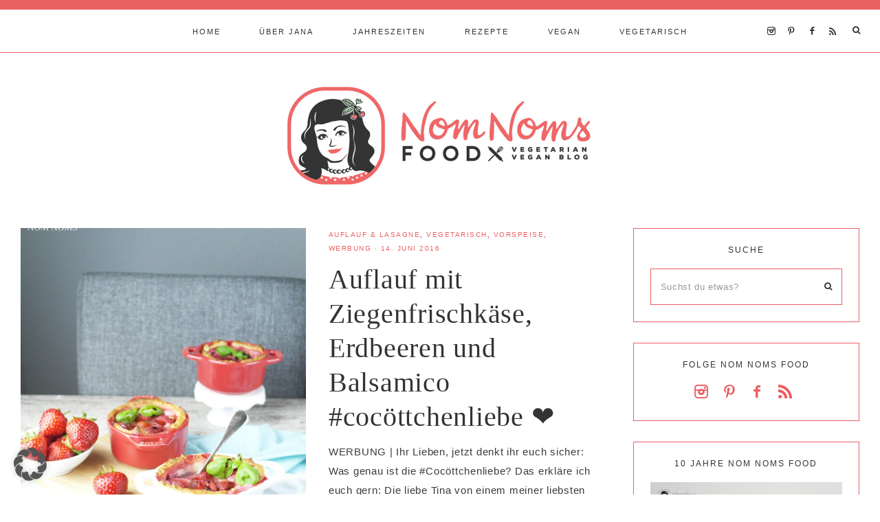

--- FILE ---
content_type: text/html; charset=UTF-8
request_url: https://nom-noms.de/tag/cocoettchenliebe/
body_size: 22545
content:
<!DOCTYPE html>
<html lang="de">
<head >
<meta charset="UTF-8" />
<meta name="viewport" content="width=device-width, initial-scale=1" />
<meta name='robots' content='index, follow, max-image-preview:large, max-snippet:-1, max-video-preview:-1' />

	<!-- This site is optimized with the Yoast SEO Premium plugin v26.6 (Yoast SEO v26.7) - https://yoast.com/wordpress/plugins/seo/ -->
	<title>cocöttchenliebe Archive - Nom Noms food</title>
	<link rel="canonical" href="https://nom-noms.de/tag/cocoettchenliebe/" />
	<meta property="og:locale" content="de_DE" />
	<meta property="og:type" content="article" />
	<meta property="og:title" content="cocöttchenliebe Archive" />
	<meta property="og:url" content="https://nom-noms.de/tag/cocoettchenliebe/" />
	<meta property="og:site_name" content="Nom Noms food" />
	<meta name="twitter:card" content="summary_large_image" />
	<meta name="twitter:site" content="@JanaNoerenberg" />
	<script type="application/ld+json" class="yoast-schema-graph">{"@context":"https://schema.org","@graph":[{"@type":"CollectionPage","@id":"https://nom-noms.de/tag/cocoettchenliebe/","url":"https://nom-noms.de/tag/cocoettchenliebe/","name":"cocöttchenliebe Archive - Nom Noms food","isPartOf":{"@id":"https://nom-noms.de/#website"},"primaryImageOfPage":{"@id":"https://nom-noms.de/tag/cocoettchenliebe/#primaryimage"},"image":{"@id":"https://nom-noms.de/tag/cocoettchenliebe/#primaryimage"},"thumbnailUrl":"https://nom-noms.de/wp-content/uploads/2017/02/coc04.jpg","breadcrumb":{"@id":"https://nom-noms.de/tag/cocoettchenliebe/#breadcrumb"},"inLanguage":"de"},{"@type":"ImageObject","inLanguage":"de","@id":"https://nom-noms.de/tag/cocoettchenliebe/#primaryimage","url":"https://nom-noms.de/wp-content/uploads/2017/02/coc04.jpg","contentUrl":"https://nom-noms.de/wp-content/uploads/2017/02/coc04.jpg","width":750,"height":1126,"caption":"{#cocöttchenliebe} auflauf mit ziegenfrischkäse, erdbeeren und balsamico | casserole with soft goat cheese, strawberries and balsamic vinegar"},{"@type":"BreadcrumbList","@id":"https://nom-noms.de/tag/cocoettchenliebe/#breadcrumb","itemListElement":[{"@type":"ListItem","position":1,"name":"Startseite","item":"https://nom-noms.de/"},{"@type":"ListItem","position":2,"name":"cocöttchenliebe"}]},{"@type":"WebSite","@id":"https://nom-noms.de/#website","url":"https://nom-noms.de/","name":"Nom Noms food","description":"vegetarischer &amp; veganer Foodblog aus Hamburg","potentialAction":[{"@type":"SearchAction","target":{"@type":"EntryPoint","urlTemplate":"https://nom-noms.de/?s={search_term_string}"},"query-input":{"@type":"PropertyValueSpecification","valueRequired":true,"valueName":"search_term_string"}}],"inLanguage":"de"}]}</script>
	<!-- / Yoast SEO Premium plugin. -->


<link rel='dns-prefetch' href='//maxcdn.bootstrapcdn.com' />
<link rel='dns-prefetch' href='//unpkg.com' />

<link rel="alternate" type="application/rss+xml" title="Nom Noms food &raquo; Feed" href="https://nom-noms.de/feed/" />
<link rel="alternate" type="application/rss+xml" title="Nom Noms food &raquo; Kommentar-Feed" href="https://nom-noms.de/comments/feed/" />
<script type="text/javascript" id="wpp-js" src="https://nom-noms.de/wp-content/plugins/wordpress-popular-posts/assets/js/wpp.min.js?ver=7.3.6" data-sampling="0" data-sampling-rate="100" data-api-url="https://nom-noms.de/wp-json/wordpress-popular-posts" data-post-id="0" data-token="61b9a3b6c0" data-lang="0" data-debug="0"></script>
<link rel="alternate" type="application/rss+xml" title="Nom Noms food &raquo; cocöttchenliebe Schlagwort-Feed" href="https://nom-noms.de/tag/cocoettchenliebe/feed/" />
<script>(()=>{"use strict";const e=[400,500,600,700,800,900],t=e=>`wprm-min-${e}`,n=e=>`wprm-max-${e}`,s=new Set,o="ResizeObserver"in window,r=o?new ResizeObserver((e=>{for(const t of e)c(t.target)})):null,i=.5/(window.devicePixelRatio||1);function c(s){const o=s.getBoundingClientRect().width||0;for(let r=0;r<e.length;r++){const c=e[r],a=o<=c+i;o>c+i?s.classList.add(t(c)):s.classList.remove(t(c)),a?s.classList.add(n(c)):s.classList.remove(n(c))}}function a(e){s.has(e)||(s.add(e),r&&r.observe(e),c(e))}!function(e=document){e.querySelectorAll(".wprm-recipe").forEach(a)}();if(new MutationObserver((e=>{for(const t of e)for(const e of t.addedNodes)e instanceof Element&&(e.matches?.(".wprm-recipe")&&a(e),e.querySelectorAll?.(".wprm-recipe").forEach(a))})).observe(document.documentElement,{childList:!0,subtree:!0}),!o){let e=0;addEventListener("resize",(()=>{e&&cancelAnimationFrame(e),e=requestAnimationFrame((()=>s.forEach(c)))}),{passive:!0})}})();</script><style id='wp-img-auto-sizes-contain-inline-css' type='text/css'>
img:is([sizes=auto i],[sizes^="auto," i]){contain-intrinsic-size:3000px 1500px}
/*# sourceURL=wp-img-auto-sizes-contain-inline-css */
</style>
<link rel='stylesheet' id='wprm-public-css' href='https://nom-noms.de/wp-content/plugins/wp-recipe-maker/dist/public-modern.css?ver=10.3.1' type='text/css' media='all' />
<link rel='stylesheet' id='sbi_styles-css' href='https://nom-noms.de/wp-content/plugins/instagram-feed/css/sbi-styles.min.css?ver=6.10.0' type='text/css' media='all' />
<link rel='stylesheet' id='mia-css' href='https://nom-noms.de/wp-content/themes/mia-theme.2.0/style.css?ver=2.0.0' type='text/css' media='all' />
<style id='mia-inline-css' type='text/css'>


        .site-title a,
        .site-title a:hover,
        .site-title a:focus {
            color: #333333 !important;
        }

        

        .site-description {
            color: #333333;
        }

        

        body,
        body.mia-home,
        input,
        select,
        textarea,
        ol,
        ul {
            color: #3b3b3b;
        }
        
        .wprm-recipe-template-mia ol,
        wprm-recipe-template-mia ul {
            color: #3b3b3b !important;
        }

        

        .entry-content a:not(.button):not(.wp-block-button__link):not(.more-link),
        .mia-home .about .more {
            color: #eb6063;
        }

        .woocommerce ul.products li.product a,
        .mia-category-archive .cat-item a{
            color: #eb6063 !important;
        }

        

        .entry-content a:not(.button):not(.wp-block-button__link):not(.more-link):hover,
        .pagination-previous a:hover,
        .pagination-next a:hover,
        .archive-pagination li a:hover,
        .social i:hover,
        .creds a:hover,
        .footer-widgets a:hover,
        .entry-header .entry-meta a:hover,
        .entry-footer .entry-meta a:hover,
        .mia-instagram a:hover,
        .footer-widgets a:hover,
        .search-form input[type="submit"]:hover,
        .mia-home .about .more:hover,
        .related-post a.related-post-title:hover,
        .post-navigation-title h3:hover {
            color: #3b3b3b !important;
        }
        
        
        a:not(.button):not(.more-link):hover {
            color: #3b3b3b;
        }
        
        .nav-primary .social i:hover,
        .footer-widgets .widget_nav_menu a:hover,
        .mia-category-archive .cat-item a:hover { color: #3b3b3b !important; }

        .woocommerce ul.products li.product h3:hover,
        .woocommerce ul.products li.product a:hover,
        .woocommerce .product h2:hover {
            color: #3b3b3b !important;
        }

        

        h1,
        h2,
        h3,
        h4,
        h5,
        h6,
        a,
        .footer-widgets .widget_nav_menu a,
        blockquote,
        .mia-home .front-page-6 a.button,
        .search-form input[type="submit"],
        .mia-home .home-area .enews input,
        .related-post a.related-post-title,
        #mc_embed_signup label,
        .mia-category-archive .cat-item:first-child:before,
        .comment-respond label {
            color: #333333;
        }
        
        .sharrre .share,
        .sharrre:hover .share,
        .content .share-filled .facebook .share,
        .content .share-filled .facebook:hover .count,
        .content .share-filled .linkedin .share,
        .content .share-filled .linkedin:hover .count,
        .content .share-filled .pinterest .share,
        .content .share-filled .pinterest:hover .count,
        .content .share-filled .twitter .share,
        .content .share-filled .twitter:hover .count,
        .menu-toggle,
        .sub-menu-toggle,
        button.menu-toggle,
        button.sub-menu-toggle,
        button .sub-menu-toggle,
        html body .wprm-recipe-container h3,
        html body .wprm-recipe-container h2,
        html body .wprm-recipe-container h1,
        html body .wprm-recipe-container h4,
        html body .wprm-recipe-container h5,
        html body .wprm-recipe-container h6,
        .gb-block-accordion .gb-accordion-title,
        .gb-block-accordion .gb-accordion-title::after {
            color: #333333 !important;
        }

        

        .nav-primary { border-top: 14px solid #eb6063; }
        
        .single-post.full-width-content .entry-header:after { background: #eb6063; }

        

        .nav-primary a,
        .nav-primary .social i,
        li a.icon-search,
        button.menu-toggle {
            color: #333333;
        }

        @media only screen and (max-width: 1021px) {
                      .nav-primary li a, .nav-secondary li a, .site-header .genesis-nav-menu a {
                           color: #222222 !important;
                      } }

        

        .nav-primary a:hover,
        .nav-primary .social i:hover,
        li a.icon-search:hover,
        .genesis-nav-menu .sub-menu a:hover {
            color: #eb6063 !important;
        }

        

        .genesis-nav-menu .sub-menu a,
        .site-header .genesis-nav-menu .sub-menu a {
            color: #333333 !important;
        }

                @media only screen and (max-width: 1021px) {
                      .nav-primary li a, .nav-secondary li a,
                      button.sub-menu-toggle,
                      button .sub-menu-toggle,
                      button.sub-menu-toggle:hover,
                      button:hover .sub-menu-toggle,
                      .nav-primary .social i {
                          color: #333 !important;
                      } }

        

        .nav-secondary a,
        .site-header .genesis-nav-menu a {
            color: #333333;
        }

        

        button.menu-toggle,
        button.menu-toggle:hover {
            background-color: #eb6063;
        }

        

        button.menu-toggle,
        button.menu-toggle:hover {
            color: #333333 !important;
        }

        

        .nav-secondary a:hover,
        .site-header .genesis-nav-menu a:hover,
        .site-header .genesis-nav-menu .sub-menu a:hover {
            color: #eb6063;
        }

        

        button:not(.offscreen-content-toggle):not(.menu-toggle),
        input[type="button"],
        input[type="reset"],
        input[type="submit"],
        .button,
        .widget .button,
        .more-from-category a,
        .comment-reply a,
        .mia-home .enews-widget input[type="submit"],
        .mia-home .home-area .enews-widget input[type="submit"],
        .pricing-table a.button,
        .comment-respond input[type="submit"],
        .after-entry .enews-widget input[type="submit"],
        .slide-excerpt-border a.more-link, 
        a.more-link,
        .entry-content a.button,
        .wprm-recipe-link,
        .category-page .more-from-category a,
        .mia-home .front-page-4 a.button,
        .mia-home .front-page-1 .entry-content a.more-link {
            background-color: #eb6063;
        }
        
        .wprm-recipe-template-mia .wprm-recipe-rating .wprm-rating-star.wprm-rating-star-full svg * {
            fill: #eb6063 !important;
            stroke: #eb6063 !important;
        }
        
        .wprm-recipe-template-mia .wprm-recipe-print,
        .wprm-recipe-template-mia .wprm-recipe-pin,
        .mia-snippet-buttons .wprm-recipe-print,
        .mia-snippet-buttons .wprm-recipe-jump,
        .mia-snippet-buttons .wprm-recipe-jump-video {
            background-color: #eb6063 !important;
            border-color: #eb6063 !important;
        }
            
        .footer-widgets .social:hover,
        .offscreen-content .social:hover,
        .mia-insta .social:hover,
        .sidebar li.cat-item a:hover,
        .sidebar .widget_nav_menu a:hover {
            background-color: #eb6063;
        }
        
        .mia-insta .featuredpost a.more-link,
        .nf-form-content input[type="button"],
        .entry-content .wp-block-button .wp-block-button__link,
        #mc_embed_signup .button,  
        .woocommerce #respond input#submit, 
        .woocommerce a.button, 
        .woocommerce button.button, 
        .woocommerce input.button,
        .woocommerce .content-sidebar-wrap button,
        .woocommerce a.button.alt,
        .woocommerce button.button.alt,
        nav.woocommerce-MyAccount-navigation li a:hover {
            background-color: #eb6063 !important;
        }

        

        button:hover,
        input[type="button"]:hover,
        input[type="reset"]:hover,
        input[type="submit"]:hover,
        .button:hover,
        .widget .button:hover,
        a.more-link:hover,
        .more-from-category a:hover,
        .comment-reply a:hover,
        .mia-home .enews-widget input[type="submit"]:hover,
        .pricing-table a.button:hover,
        .mia-home .home-area .enews-widget input[type="submit"]:hover,
        .comment-respond input[type="submit"]:hover,
        .after-entry .enews-widget input[type="submit"]:hover,
        .slide-excerpt-border a.more-link:hover, 
        a.more-link:hover,
        .entry-content a.button:hover,
        .mia-home .front-page-6 a.button:hover,
        .wprm-recipe-link:hover,
        .category-page .more-from-category a:hover,
        .mia-home .front-page-4 a.button:hover,
        .mia-home .front-page-1 .entry-content a.more-link:hover {
            background-color: #ffffff;
        }
        
        .sidebar li.cat-item a,
        .sidebar .widget_nav_menu a,
        .footer-widgets .social,
        .offscreen-content .social,
        .mia-insta .social {
            background-color: #ffffff;
        }
    
        .nf-form-content input[type="button"]:hover,
        .entry-content .wp-block-button .wp-block-button__link:hover,
        input:hover[type="submit"],
        .gb-block-accordion .gb-accordion-title:hover,
        #mc_embed_signup .button:hover,
        .woocommerce div.product #respond input#submit:hover, 
        .woocommerce #respond input#submit:hover, 
        .woocommerce a.button:hover, 
        .woocommerce button.button:hover, 
        .woocommerce input.button:hover,
        .woocommerce .content-sidebar-wrap button:hover,
        .woocommerce a.button.alt:hover,
        .woocommerce button.button.alt:hover,
        .woocommerce div.product form.cart .button:hover,
        .woocommerce-page .woocommerce a.button:hover, 
        .woocommerce-page .woocommerce button.button:hover, 
        .woocommerce-page .woocommerce button.button:hover, 
        .woocommerce-page .woocommerce input.button:hover,
        .woocommerce-page .woocommerce .content-sidebar-wrap button:hover,
        .woocommerce-page .woocommerce a.button.alt:hover,
        .woocommerce-page .woocommerce button.button.alt:hover {
            background-color: #ffffff !important;
        }
        
        .single .entry .entry-content .wprm-recipe-template-mia .wprm-recipe-print:hover,
        .single .entry .entry-content .wprm-recipe-template-mia .wprm-recipe-pin:hover,
        .single .entry .entry-content .mia-snippet-buttons .wprm-recipe-print:hover,
        .single .entry .entry-content .mia-snippet-buttons .wprm-recipe-jump:hover,
        .single .entry .entry-content .mia-snippet-buttons .wprm-recipe-jump-video:hover {
            background-color: #ffffff !important;
            border-color: #ffffff !important;
        }

        

        button:hover,
        input[type="button"]:hover,
        input[type="reset"]:hover,
        input[type="submit"]:hover,
        .button:hover,
        .widget .button:hover,
        a.more-link:hover,
        .slide-excerpt-border a.more-link:hover,
        .more-from-category a:hover,
        .comment-reply a:hover,
        .mia-home .enews-widget input[type="submit"]:hover,
        .pricing-table a.button:hover,
        .mia-home .home-area .enews-widget input[type="submit"]:hover,
        .comment-respond input[type="submit"]:hover,
        .after-entry .enews-widget input[type="submit"]:hover,
        .slide-excerpt-border a.more-link:hover, 
        a.more-link:hover,
        .entry-content a.button:hover,
        .mia-home .front-page-6 a.button:hover,
        .wprm-recipe-link:hover,
        .category-page .more-from-category a:hover,
        .mia-home .front-page-4 a.button:hover,
        .mia-home .front-page-1 .entry-content a.more-link:hover {
            color: #eb6063 !important;
        }
        
        .sidebar li.cat-item a,
        .sidebar .widget_nav_menu a {
            color: #eb6063;
        }
        
        .footer-widgets .social i,
        .offscreen-content .social i,
        .mia-insta .social i,
        input:hover[type="submit"],
        #mc_embed_signup .button:hover,
        .nf-form-content input[type="button"]:hover,
        .entry-content .wp-block-button .wp-block-button__link:hover,
        .mia-home .enews-widget input#subbutton[type="submit"]:hover,
        .mia-home .home-area .enews-widget input[type="submit"]:hover,
        .gb-block-accordion .gb-accordion-title:hover,
        .gb-block-accordion .gb-accordion-title:hover::after {
            color: #eb6063 !important; }
            
            
        .mia-home .home-area .enews-widget input#subbutton[type="submit"]:hover {
        color: #eb6063 !important; }
            
        .woocommerce #respond input#submit:hover, 
        .woocommerce a.button:hover, 
        .woocommerce button.button:hover, 
        .woocommerce input.button:hover,
        .woocommerce .content-sidebar-wrap button:hover,
        .woocommerce a.button.alt:hover,
        .woocommerce button.button.alt:hover {
            color: #eb6063 !important;
        }
        
        .single .entry .entry-content .wprm-recipe-template-mia .wprm-recipe-print:hover,
        .single .entry .entry-content .wprm-recipe-template-mia .wprm-recipe-pin:hover,
        .single .entry .entry-content .mia-snippet-buttons .wprm-recipe-print:hover,
        .single .entry .entry-content .mia-snippet-buttons .wprm-recipe-jump:hover,
        .single .entry .entry-content .mia-snippet-buttons .wprm-recipe-jump-video:hover {
            color: #eb6063 !important;
        }
        
        .wprm-recipe-template-mia .wprm-recipe-link:hover svg g *,
        .mia-snippet-buttons .wprm-recipe-link:hover svg g * {
            fill: #eb6063 !important;
        }


        

        .social i { 
            color: #ea5d60; }

        

        .social i:hover { 
            color: #eb6063; }

        
        hr,
        input,
        select,
        textarea,
        .shop-post-title,
        .blog.content-sidebar .shop-post h4,
        html body .wprm-recipe-container h3,
        .nav-secondary .wrap,
        .blog .entry,
        .share-before_entry_header,
        .after-entry .enews-widget,
        .entry-comments .comment,
        .entry-comments ul.children,
        .mia-category-archive .archive-description,
        .content .category-page .widget-title,
        .mia-portfolio .archive-title,
        .single-portfolio .entry-title,
        .site-header .widget_nav_menu,
        .footer-widgets .widget-title,
        .sidebar .widget:not(.enews-widget),
        .mia-home .featuredpost .entry-header,
        .mia-home .about,
        .single-post .entry-footer,
        .related,
        .search-form input[type="search"] {
            border-color: #eb6063;
        }
        
        .nav-primary {
            border-bottom: 1px solid #eb6063;
        }
        
        .mia-trending,
        .mia-trending:before {
            border-top: 1px solid #eb6063;
        }

        

        .mia-home .front-page-2 {
            background: #eb6063;
        }
        
        .mia-home .front-page-2 {
            outline: 8px solid #eb6063;
        }

        

        .mia-home .front-page-2 .widget-title,
        .mia-home .front-page-2 a,
        .mia-home .front-page-2 p,
        .mia-home .front-page-2 li,
        .mia-home .front-page-2 h2, 
        .mia-home .front-page-2 h3,
        .mia-home .front-page-2 h4,
        .mia-home .front-page-2 h5,
        .mia-home .front-page-2 h6 {
            color: #333333;
        }

        

        .mia-home .front-page-4 {
            background: #eb6063;
        }
        
        .mia-home .front-page-4 {
            outline: 8px solid #eb6063;
        }

        

        .mia-home .front-page-4 .widget-title,
        .mia-home .front-page-4 a,
        .mia-home .front-page-4 p,
        .mia-home .front-page-4 li,
        .mia-home .front-page-4 h2, 
        .mia-home .front-page-4 h3,
        .mia-home .front-page-4 h4,
        .mia-home .front-page-4 h5,
        .mia-home .front-page-4 h6 {
            color: #383838;
        }

        

        .mia-home .front-page-6 {
            background: #eb6063;
        }
        
        .mia-home .front-page-6 {
            outline: 8px solid #eb6063;
        }

        

        .mia-home .front-page-6 .widget-title,
        .mia-home .front-page-6 a,
        .mia-home .front-page-6 p,
        .mia-home .front-page-6 li,
        .mia-home .front-page-6 h2, 
        .mia-home .front-page-6 h3,
        .mia-home .front-page-6 h4,
        .mia-home .front-page-6 h5,
        .mia-home .front-page-6 h6 {
            color: #ffffff;
        }

        

        .error404 .entry-content .search-form,
        .mia-landing,
        blockquote,
        .wprm-recipe-template-mia .header-wrap,
        .wprm-recipe-template-mia.wprm-recipe .header-wrap,
        .pricing-table h4, 
        .pricing-table .one-third:nth-child(3n+2) h4,
        .search-div,
        .woocommerce div.product .woocommerce-tabs ul.tabs li,
        .woocommerce .woocommerce-error,
        .woocommerce .woocommerce-info,
        .woocommerce .woocommerce-message,
        .woocommerce.woocommerce-checkout #payment,
        .woocommerce form.login,
        .woocommerce.woocommerce-account .site-inner h2 {
                background-color: #eb6063 !important;
        }
        

        

        .mia-newsletter,
        .sidebar .enews-widget,
        .after-entry .enews-widget,
        .mia-before-content {
                background-color: #eb6063;
        }
        
        #mc_embed_signup {
            background-color: #eb6063 !important;
        }
        
        .sidebar .enews-widget {
                border-color: #eb6063;
        }
        
        .mia-newsletter,
        .mia-before-content {
                outline-color: #eb6063;
        }

        

        .mia-newsletter,
        .mia-newsletter a,
        .mia-newsletter .widget-title,
        .mia-newsletter p,
        .mia-newsletter .enews-widget p,
        .mia-newsletter .enews-widget div,
        .mia-newsletter .enews-widget .widget-title,
        .sidebar .enews-widget,
        .sidebar .enews-widget a,
        .sidebar .enews-widget .widget-title,
        .sidebar .enews-widget .enews-widget p,
        .sidebar .enews-widget .enews-widget div,
        .after-entry .enews-widget,
        .after-entry .enews-widget a,
        .after-entry .enews-widget .widget-title,
        .after-entry .enews-widget p,
        .after-entry .enews-widget div,
        .mia-before-content,
        .mia-before-content a,
        .mia-before-content p,
        .mia-before-content div,
        .mia-before-content .widget-title,
        .mia-before-content .enews-widget .widget-title,
        .mia-before-content .enews-widget p {
                color: #333333;
        }
        
        

        .entry-title a,
        .entry-title,
        .page .entry-title,
        .slide-excerpt-border h2 a,
        .featuredpost .entry-title a {
            color: #333333 !important;
        }

        

        .entry-title a:hover,
        .slide-excerpt-border h2 a:hover,
        .featuredpost .entry-title a:hover {
            color: #777777 !important;
        }

        

        .entry-header p.entry-meta,
        .entry-header p.entry-meta a,
        .mia-home .featuredpost .entry-meta,
        p.entry-meta {
            color: #eb6063 !important;
        }

        

       @media only screen and (min-width: 1022px) {
            .previous-entry a { 
                background-color: #eb6063;
        } }
        
        .pagination-previous a,
        .pagination-next a,
        .archive-pagination li a { background-color: #eb6063; }

        

       @media only screen and (min-width: 1022px) {
            .previous-entry a,
            .post-navigation-title h3 { 
                color: #f9f9f9;
        } 
        
        .next-post { 
                color: #f9f9f9 !important;
        } }
        
        .pagination-previous a,
        .pagination-next a,
        .archive-pagination li a { color: #f9f9f9; }

        

        .nf-form-layout {
            background-color: #eb6063 !important;
        }

        

        .label-above .nf-field-label,
        .nf-field-label label,
        .nf-form-content label,
        .nf-form-layout {
            color: #333333 !important;
        }

        

        .footer-wrap {
            background-color: #eb6063;
        }

        

        .footer-menu li a,
        .copyright,
        .copyright p,
        .copyright a {
            color: #ffffff;
        }

        

        .offscreen-content button,
        .offscreen-content-icon button {
            color: #333333;
        }

        

        .offscreen-content button:hover,
        .offscreen-content-icon button:hover {
            color: #eb6063 !important;
        }

        

        .offscreen-content h5 {
            background-color: #eb6063;
        }

        

        .offscreen-content h5 {
            color: #333333;
        }

        

        .mia-insta .site-container,
        .mia-insta .site-inner,
        .mia-insta .site-header {
            background-color: #eb6063 !important;
        }

        

        .mia-insta .site-title,
        .mia-insta .site-title a,
        .mia-insta .site-description,
        .mia-insta .widget-title,
        .mia-insta p,
        .mia-insta div,
        .mia-insta li,
        .mia-insta .featured-content .entry-title a,
        .mia-insta .featured-content .entry-meta a,
        .mia-insta .social i {
            color: #333333 !important;
        }

        

        .mia-insta .menu li a {
            background-color: #eb6063;
        }

        

        .mia-insta .menu li a {
            color: #333333 !important;
        }

        

        .mia-backtotop {
            color: #333333 !important;
        }

        

        .mia-backtotop:hover {
            color: #eb6063 !important;
        }

        

        .mia-shop .site-inner .widget .custom-html-widget {
            background-color: #eb6063;
        }

        
/*# sourceURL=mia-inline-css */
</style>
<style id='wp-block-library-inline-css' type='text/css'>
:root{--wp-block-synced-color:#7a00df;--wp-block-synced-color--rgb:122,0,223;--wp-bound-block-color:var(--wp-block-synced-color);--wp-editor-canvas-background:#ddd;--wp-admin-theme-color:#007cba;--wp-admin-theme-color--rgb:0,124,186;--wp-admin-theme-color-darker-10:#006ba1;--wp-admin-theme-color-darker-10--rgb:0,107,160.5;--wp-admin-theme-color-darker-20:#005a87;--wp-admin-theme-color-darker-20--rgb:0,90,135;--wp-admin-border-width-focus:2px}@media (min-resolution:192dpi){:root{--wp-admin-border-width-focus:1.5px}}.wp-element-button{cursor:pointer}:root .has-very-light-gray-background-color{background-color:#eee}:root .has-very-dark-gray-background-color{background-color:#313131}:root .has-very-light-gray-color{color:#eee}:root .has-very-dark-gray-color{color:#313131}:root .has-vivid-green-cyan-to-vivid-cyan-blue-gradient-background{background:linear-gradient(135deg,#00d084,#0693e3)}:root .has-purple-crush-gradient-background{background:linear-gradient(135deg,#34e2e4,#4721fb 50%,#ab1dfe)}:root .has-hazy-dawn-gradient-background{background:linear-gradient(135deg,#faaca8,#dad0ec)}:root .has-subdued-olive-gradient-background{background:linear-gradient(135deg,#fafae1,#67a671)}:root .has-atomic-cream-gradient-background{background:linear-gradient(135deg,#fdd79a,#004a59)}:root .has-nightshade-gradient-background{background:linear-gradient(135deg,#330968,#31cdcf)}:root .has-midnight-gradient-background{background:linear-gradient(135deg,#020381,#2874fc)}:root{--wp--preset--font-size--normal:16px;--wp--preset--font-size--huge:42px}.has-regular-font-size{font-size:1em}.has-larger-font-size{font-size:2.625em}.has-normal-font-size{font-size:var(--wp--preset--font-size--normal)}.has-huge-font-size{font-size:var(--wp--preset--font-size--huge)}.has-text-align-center{text-align:center}.has-text-align-left{text-align:left}.has-text-align-right{text-align:right}.has-fit-text{white-space:nowrap!important}#end-resizable-editor-section{display:none}.aligncenter{clear:both}.items-justified-left{justify-content:flex-start}.items-justified-center{justify-content:center}.items-justified-right{justify-content:flex-end}.items-justified-space-between{justify-content:space-between}.screen-reader-text{border:0;clip-path:inset(50%);height:1px;margin:-1px;overflow:hidden;padding:0;position:absolute;width:1px;word-wrap:normal!important}.screen-reader-text:focus{background-color:#ddd;clip-path:none;color:#444;display:block;font-size:1em;height:auto;left:5px;line-height:normal;padding:15px 23px 14px;text-decoration:none;top:5px;width:auto;z-index:100000}html :where(.has-border-color){border-style:solid}html :where([style*=border-top-color]){border-top-style:solid}html :where([style*=border-right-color]){border-right-style:solid}html :where([style*=border-bottom-color]){border-bottom-style:solid}html :where([style*=border-left-color]){border-left-style:solid}html :where([style*=border-width]){border-style:solid}html :where([style*=border-top-width]){border-top-style:solid}html :where([style*=border-right-width]){border-right-style:solid}html :where([style*=border-bottom-width]){border-bottom-style:solid}html :where([style*=border-left-width]){border-left-style:solid}html :where(img[class*=wp-image-]){height:auto;max-width:100%}:where(figure){margin:0 0 1em}html :where(.is-position-sticky){--wp-admin--admin-bar--position-offset:var(--wp-admin--admin-bar--height,0px)}@media screen and (max-width:600px){html :where(.is-position-sticky){--wp-admin--admin-bar--position-offset:0px}}

/*# sourceURL=wp-block-library-inline-css */
</style><style id='global-styles-inline-css' type='text/css'>
:root{--wp--preset--aspect-ratio--square: 1;--wp--preset--aspect-ratio--4-3: 4/3;--wp--preset--aspect-ratio--3-4: 3/4;--wp--preset--aspect-ratio--3-2: 3/2;--wp--preset--aspect-ratio--2-3: 2/3;--wp--preset--aspect-ratio--16-9: 16/9;--wp--preset--aspect-ratio--9-16: 9/16;--wp--preset--color--black: #000000;--wp--preset--color--cyan-bluish-gray: #abb8c3;--wp--preset--color--white: #ffffff;--wp--preset--color--pale-pink: #f78da7;--wp--preset--color--vivid-red: #cf2e2e;--wp--preset--color--luminous-vivid-orange: #ff6900;--wp--preset--color--luminous-vivid-amber: #fcb900;--wp--preset--color--light-green-cyan: #7bdcb5;--wp--preset--color--vivid-green-cyan: #00d084;--wp--preset--color--pale-cyan-blue: #8ed1fc;--wp--preset--color--vivid-cyan-blue: #0693e3;--wp--preset--color--vivid-purple: #9b51e0;--wp--preset--color--light-blue: #eef0f3;--wp--preset--color--medium-blue: #c6ced7;--wp--preset--color--dark-blue: #94a2b4;--wp--preset--color--navy-blue: #404963;--wp--preset--color--gray: #eeeae8;--wp--preset--gradient--vivid-cyan-blue-to-vivid-purple: linear-gradient(135deg,rgb(6,147,227) 0%,rgb(155,81,224) 100%);--wp--preset--gradient--light-green-cyan-to-vivid-green-cyan: linear-gradient(135deg,rgb(122,220,180) 0%,rgb(0,208,130) 100%);--wp--preset--gradient--luminous-vivid-amber-to-luminous-vivid-orange: linear-gradient(135deg,rgb(252,185,0) 0%,rgb(255,105,0) 100%);--wp--preset--gradient--luminous-vivid-orange-to-vivid-red: linear-gradient(135deg,rgb(255,105,0) 0%,rgb(207,46,46) 100%);--wp--preset--gradient--very-light-gray-to-cyan-bluish-gray: linear-gradient(135deg,rgb(238,238,238) 0%,rgb(169,184,195) 100%);--wp--preset--gradient--cool-to-warm-spectrum: linear-gradient(135deg,rgb(74,234,220) 0%,rgb(151,120,209) 20%,rgb(207,42,186) 40%,rgb(238,44,130) 60%,rgb(251,105,98) 80%,rgb(254,248,76) 100%);--wp--preset--gradient--blush-light-purple: linear-gradient(135deg,rgb(255,206,236) 0%,rgb(152,150,240) 100%);--wp--preset--gradient--blush-bordeaux: linear-gradient(135deg,rgb(254,205,165) 0%,rgb(254,45,45) 50%,rgb(107,0,62) 100%);--wp--preset--gradient--luminous-dusk: linear-gradient(135deg,rgb(255,203,112) 0%,rgb(199,81,192) 50%,rgb(65,88,208) 100%);--wp--preset--gradient--pale-ocean: linear-gradient(135deg,rgb(255,245,203) 0%,rgb(182,227,212) 50%,rgb(51,167,181) 100%);--wp--preset--gradient--electric-grass: linear-gradient(135deg,rgb(202,248,128) 0%,rgb(113,206,126) 100%);--wp--preset--gradient--midnight: linear-gradient(135deg,rgb(2,3,129) 0%,rgb(40,116,252) 100%);--wp--preset--font-size--small: 13px;--wp--preset--font-size--medium: 20px;--wp--preset--font-size--large: 17px;--wp--preset--font-size--x-large: 42px;--wp--preset--font-size--normal: 15px;--wp--preset--font-size--larger: 20px;--wp--preset--spacing--20: 0.44rem;--wp--preset--spacing--30: 0.67rem;--wp--preset--spacing--40: 1rem;--wp--preset--spacing--50: 1.5rem;--wp--preset--spacing--60: 2.25rem;--wp--preset--spacing--70: 3.38rem;--wp--preset--spacing--80: 5.06rem;--wp--preset--shadow--natural: 6px 6px 9px rgba(0, 0, 0, 0.2);--wp--preset--shadow--deep: 12px 12px 50px rgba(0, 0, 0, 0.4);--wp--preset--shadow--sharp: 6px 6px 0px rgba(0, 0, 0, 0.2);--wp--preset--shadow--outlined: 6px 6px 0px -3px rgb(255, 255, 255), 6px 6px rgb(0, 0, 0);--wp--preset--shadow--crisp: 6px 6px 0px rgb(0, 0, 0);}:where(.is-layout-flex){gap: 0.5em;}:where(.is-layout-grid){gap: 0.5em;}body .is-layout-flex{display: flex;}.is-layout-flex{flex-wrap: wrap;align-items: center;}.is-layout-flex > :is(*, div){margin: 0;}body .is-layout-grid{display: grid;}.is-layout-grid > :is(*, div){margin: 0;}:where(.wp-block-columns.is-layout-flex){gap: 2em;}:where(.wp-block-columns.is-layout-grid){gap: 2em;}:where(.wp-block-post-template.is-layout-flex){gap: 1.25em;}:where(.wp-block-post-template.is-layout-grid){gap: 1.25em;}.has-black-color{color: var(--wp--preset--color--black) !important;}.has-cyan-bluish-gray-color{color: var(--wp--preset--color--cyan-bluish-gray) !important;}.has-white-color{color: var(--wp--preset--color--white) !important;}.has-pale-pink-color{color: var(--wp--preset--color--pale-pink) !important;}.has-vivid-red-color{color: var(--wp--preset--color--vivid-red) !important;}.has-luminous-vivid-orange-color{color: var(--wp--preset--color--luminous-vivid-orange) !important;}.has-luminous-vivid-amber-color{color: var(--wp--preset--color--luminous-vivid-amber) !important;}.has-light-green-cyan-color{color: var(--wp--preset--color--light-green-cyan) !important;}.has-vivid-green-cyan-color{color: var(--wp--preset--color--vivid-green-cyan) !important;}.has-pale-cyan-blue-color{color: var(--wp--preset--color--pale-cyan-blue) !important;}.has-vivid-cyan-blue-color{color: var(--wp--preset--color--vivid-cyan-blue) !important;}.has-vivid-purple-color{color: var(--wp--preset--color--vivid-purple) !important;}.has-black-background-color{background-color: var(--wp--preset--color--black) !important;}.has-cyan-bluish-gray-background-color{background-color: var(--wp--preset--color--cyan-bluish-gray) !important;}.has-white-background-color{background-color: var(--wp--preset--color--white) !important;}.has-pale-pink-background-color{background-color: var(--wp--preset--color--pale-pink) !important;}.has-vivid-red-background-color{background-color: var(--wp--preset--color--vivid-red) !important;}.has-luminous-vivid-orange-background-color{background-color: var(--wp--preset--color--luminous-vivid-orange) !important;}.has-luminous-vivid-amber-background-color{background-color: var(--wp--preset--color--luminous-vivid-amber) !important;}.has-light-green-cyan-background-color{background-color: var(--wp--preset--color--light-green-cyan) !important;}.has-vivid-green-cyan-background-color{background-color: var(--wp--preset--color--vivid-green-cyan) !important;}.has-pale-cyan-blue-background-color{background-color: var(--wp--preset--color--pale-cyan-blue) !important;}.has-vivid-cyan-blue-background-color{background-color: var(--wp--preset--color--vivid-cyan-blue) !important;}.has-vivid-purple-background-color{background-color: var(--wp--preset--color--vivid-purple) !important;}.has-black-border-color{border-color: var(--wp--preset--color--black) !important;}.has-cyan-bluish-gray-border-color{border-color: var(--wp--preset--color--cyan-bluish-gray) !important;}.has-white-border-color{border-color: var(--wp--preset--color--white) !important;}.has-pale-pink-border-color{border-color: var(--wp--preset--color--pale-pink) !important;}.has-vivid-red-border-color{border-color: var(--wp--preset--color--vivid-red) !important;}.has-luminous-vivid-orange-border-color{border-color: var(--wp--preset--color--luminous-vivid-orange) !important;}.has-luminous-vivid-amber-border-color{border-color: var(--wp--preset--color--luminous-vivid-amber) !important;}.has-light-green-cyan-border-color{border-color: var(--wp--preset--color--light-green-cyan) !important;}.has-vivid-green-cyan-border-color{border-color: var(--wp--preset--color--vivid-green-cyan) !important;}.has-pale-cyan-blue-border-color{border-color: var(--wp--preset--color--pale-cyan-blue) !important;}.has-vivid-cyan-blue-border-color{border-color: var(--wp--preset--color--vivid-cyan-blue) !important;}.has-vivid-purple-border-color{border-color: var(--wp--preset--color--vivid-purple) !important;}.has-vivid-cyan-blue-to-vivid-purple-gradient-background{background: var(--wp--preset--gradient--vivid-cyan-blue-to-vivid-purple) !important;}.has-light-green-cyan-to-vivid-green-cyan-gradient-background{background: var(--wp--preset--gradient--light-green-cyan-to-vivid-green-cyan) !important;}.has-luminous-vivid-amber-to-luminous-vivid-orange-gradient-background{background: var(--wp--preset--gradient--luminous-vivid-amber-to-luminous-vivid-orange) !important;}.has-luminous-vivid-orange-to-vivid-red-gradient-background{background: var(--wp--preset--gradient--luminous-vivid-orange-to-vivid-red) !important;}.has-very-light-gray-to-cyan-bluish-gray-gradient-background{background: var(--wp--preset--gradient--very-light-gray-to-cyan-bluish-gray) !important;}.has-cool-to-warm-spectrum-gradient-background{background: var(--wp--preset--gradient--cool-to-warm-spectrum) !important;}.has-blush-light-purple-gradient-background{background: var(--wp--preset--gradient--blush-light-purple) !important;}.has-blush-bordeaux-gradient-background{background: var(--wp--preset--gradient--blush-bordeaux) !important;}.has-luminous-dusk-gradient-background{background: var(--wp--preset--gradient--luminous-dusk) !important;}.has-pale-ocean-gradient-background{background: var(--wp--preset--gradient--pale-ocean) !important;}.has-electric-grass-gradient-background{background: var(--wp--preset--gradient--electric-grass) !important;}.has-midnight-gradient-background{background: var(--wp--preset--gradient--midnight) !important;}.has-small-font-size{font-size: var(--wp--preset--font-size--small) !important;}.has-medium-font-size{font-size: var(--wp--preset--font-size--medium) !important;}.has-large-font-size{font-size: var(--wp--preset--font-size--large) !important;}.has-x-large-font-size{font-size: var(--wp--preset--font-size--x-large) !important;}
/*# sourceURL=global-styles-inline-css */
</style>

<style id='classic-theme-styles-inline-css' type='text/css'>
/*! This file is auto-generated */
.wp-block-button__link{color:#fff;background-color:#32373c;border-radius:9999px;box-shadow:none;text-decoration:none;padding:calc(.667em + 2px) calc(1.333em + 2px);font-size:1.125em}.wp-block-file__button{background:#32373c;color:#fff;text-decoration:none}
/*# sourceURL=/wp-includes/css/classic-themes.min.css */
</style>
<link rel='stylesheet' id='wordpress-popular-posts-css-css' href='https://nom-noms.de/wp-content/plugins/wordpress-popular-posts/assets/css/wpp.css?ver=7.3.6' type='text/css' media='all' />
<link rel='stylesheet' id='font-awesome-css' href='//maxcdn.bootstrapcdn.com/font-awesome/4.2.0/css/font-awesome.min.css?ver=6.9' type='text/css' media='all' />
<link rel='stylesheet' id='ionicons-css' href='https://unpkg.com/ionicons@4.2.4/dist/css/ionicons.min.css?ver=2.0.0' type='text/css' media='all' />
<link rel='stylesheet' id='dashicons-css' href='https://nom-noms.de/wp-includes/css/dashicons.min.css?ver=6.9' type='text/css' media='all' />
<link rel='stylesheet' id='social-icons-css' href='https://nom-noms.de/wp-content/themes/mia-theme.2.0/icons.css?ver=6.9' type='text/css' media='all' />
<link rel='stylesheet' id='mia-google-fonts-css' href='//nom-noms.de/wp-content/uploads/omgf/mia-google-fonts/mia-google-fonts.css?ver=1668162741' type='text/css' media='all' />
<link rel='stylesheet' id='mia-gutenberg-css' href='https://nom-noms.de/wp-content/themes/mia-theme.2.0/lib/gutenberg/gutenberg.css?ver=2.0.0' type='text/css' media='all' />
<link rel='stylesheet' id='borlabs-cookie-custom-css' href='https://nom-noms.de/wp-content/cache/borlabs-cookie/1/borlabs-cookie-1-de.css?ver=3.3.23-95' type='text/css' media='all' />
<link rel='stylesheet' id='wpgdprc-front-css-css' href='https://nom-noms.de/wp-content/plugins/wp-gdpr-compliance/Assets/css/front.css?ver=1707322547' type='text/css' media='all' />
<style id='wpgdprc-front-css-inline-css' type='text/css'>
:root{--wp-gdpr--bar--background-color: #000000;--wp-gdpr--bar--color: #ffffff;--wp-gdpr--button--background-color: #000000;--wp-gdpr--button--background-color--darken: #000000;--wp-gdpr--button--color: #ffffff;}
/*# sourceURL=wpgdprc-front-css-inline-css */
</style>
<script type="text/javascript" src="https://nom-noms.de/wp-includes/js/jquery/jquery.min.js?ver=3.7.1" id="jquery-core-js"></script>
<script type="text/javascript" src="https://nom-noms.de/wp-includes/js/jquery/jquery-migrate.min.js?ver=3.4.1" id="jquery-migrate-js"></script>
<script type="text/javascript" src="https://nom-noms.de/wp-content/themes/mia-theme.2.0/js/global.js?ver=1.0.0" id="mia-global-js"></script>
<script data-no-optimize="1" data-no-minify="1" data-cfasync="false" type="text/javascript" src="https://nom-noms.de/wp-content/cache/borlabs-cookie/1/borlabs-cookie-config-de.json.js?ver=3.3.23-109" id="borlabs-cookie-config-js"></script>
<script data-no-optimize="1" data-no-minify="1" data-cfasync="false" type="text/javascript" src="https://nom-noms.de/wp-content/plugins/borlabs-cookie/assets/javascript/borlabs-cookie-prioritize.min.js?ver=3.3.23" id="borlabs-cookie-prioritize-js"></script>
<script type="text/javascript" id="wpgdprc-front-js-js-extra">
/* <![CDATA[ */
var wpgdprcFront = {"ajaxUrl":"https://nom-noms.de/wp-admin/admin-ajax.php","ajaxNonce":"1dfc351b6b","ajaxArg":"security","pluginPrefix":"wpgdprc","blogId":"1","isMultiSite":"","locale":"de_DE","showSignUpModal":"","showFormModal":"","cookieName":"wpgdprc-consent","consentVersion":"","path":"/","prefix":"wpgdprc"};
//# sourceURL=wpgdprc-front-js-js-extra
/* ]]> */
</script>
<script type="text/javascript" src="https://nom-noms.de/wp-content/plugins/wp-gdpr-compliance/Assets/js/front.min.js?ver=1707322547" id="wpgdprc-front-js-js"></script>
<link rel="https://api.w.org/" href="https://nom-noms.de/wp-json/" /><link rel="alternate" title="JSON" type="application/json" href="https://nom-noms.de/wp-json/wp/v2/tags/281" /><link rel="EditURI" type="application/rsd+xml" title="RSD" href="https://nom-noms.de/xmlrpc.php?rsd" />
<meta name="generator" content="WordPress 6.9" />
    <style type="text/css">
	
						.recipe-overview .recipe-meta, .recipe-overview .recipe-meta span i { color:#ffffff; }		.post-entry .recipe-title { color:#ffffff; }								.step span.step-number { background:#eb6063; }		.step span.step-number { color:#eb6063; }				.recipe-overview a.sp-print { border-color:#eb6063; }				.recipe-overview a.sp-print { color:#eb6063; }		.recipe-overview a.sp-print:hover { border-color:#000000; }		.recipe-overview a.sp-print:hover { background:#ffffff; }				
    </style>
    <style type="text/css"> .tippy-box[data-theme~="wprm"] { background-color: #333333; color: #FFFFFF; } .tippy-box[data-theme~="wprm"][data-placement^="top"] > .tippy-arrow::before { border-top-color: #333333; } .tippy-box[data-theme~="wprm"][data-placement^="bottom"] > .tippy-arrow::before { border-bottom-color: #333333; } .tippy-box[data-theme~="wprm"][data-placement^="left"] > .tippy-arrow::before { border-left-color: #333333; } .tippy-box[data-theme~="wprm"][data-placement^="right"] > .tippy-arrow::before { border-right-color: #333333; } .tippy-box[data-theme~="wprm"] a { color: #FFFFFF; } .wprm-comment-rating svg { width: 18px !important; height: 18px !important; } img.wprm-comment-rating { width: 90px !important; height: 18px !important; } body { --comment-rating-star-color: #343434; } body { --wprm-popup-font-size: 16px; } body { --wprm-popup-background: #ffffff; } body { --wprm-popup-title: #000000; } body { --wprm-popup-content: #444444; } body { --wprm-popup-button-background: #444444; } body { --wprm-popup-button-text: #ffffff; } body { --wprm-popup-accent: #747B2D; }</style><style type="text/css">.wprm-glossary-term {color: #5A822B;text-decoration: underline;cursor: help;}</style><style type="text/css">.wprm-recipe-template-snippet-basic-buttons {
    font-family: inherit; /* wprm_font_family type=font */
    font-size: 0.9em; /* wprm_font_size type=font_size */
    text-align: center; /* wprm_text_align type=align */
    margin-top: 0px; /* wprm_margin_top type=size */
    margin-bottom: 10px; /* wprm_margin_bottom type=size */
}
.wprm-recipe-template-snippet-basic-buttons a  {
    margin: 5px; /* wprm_margin_button type=size */
    margin: 5px; /* wprm_margin_button type=size */
}

.wprm-recipe-template-snippet-basic-buttons a:first-child {
    margin-left: 0;
}
.wprm-recipe-template-snippet-basic-buttons a:last-child {
    margin-right: 0;
}.wprm-recipe.wprm-recipe-template-mia {
    margin: 130px 0 30px;
    overflow: visible;
    border: 1px solid #eeeae8;
    position: relative;
    overflow: visible;
}
.wprm-recipe-template-mia .wprm-recipe-rating .wprm-rating-star.wprm-rating-star-full svg * {
    fill: #c6ced7;
    stroke: #c6ced7;
}
.wprm-recipe-template-mia .wprm-recipe-image {
    position: absolute;
    margin-top: -100px;
    margin-left: -100px;
    left: 50%;
}
.wprm-recipe-template-mia .wprm-recipe-image img {
    position: relative;
    border: 8px solid #fff !important;
    border-radius: 200px;
}
.wprm-recipe-template-mia h3.wprm-recipe-header,
.wprm-recipe-template-mia h4.wprm-recipe-ingredient-group-name,
.wprm-recipe-template-mia h4.wprm-recipe-instruction-group-name {
    font: normal 17px Mulish, sans-serif;
    letter-spacing: 2px;
    text-transform: uppercase;
    margin-bottom: 15px;
    line-height: 1.9;
}
.wprm-recipe-template-mia h4.wprm-recipe-ingredient-group-name,
.wprm-recipe-template-mia h4.wprm-recipe-instruction-group-name {
    font-size: 15px;
    letter-spacing: 1px;
}
.wprm-recipe-template-mia .wprm-block-text-bold {
    font-weight: normal !important;
}
.wprm-recipe-template-mia .header-wrap {
    background: #eef0f3;
    padding: 0 32px;
}
.wprm-recipe-template-mia h2.wprm-recipe-name {
    padding: 125px 10px 10px 10px;
    text-align: center;
    font-size: 36px;
    font-weight: normal !important;
}
.wprm-recipe-template-mia .recipe-body {
    padding: 32px 32px 28px;
}
.wprm-recipe-template-mia ol,
.wprm-recipe-template-mia ul {
    margin-left: 15px;
}
.wprm-recipe-template-mia .wprm-recipe-times-container,
.wprm-recipe-template-mia .wprm-recipe-rating,
.wprm-recipe-template-mia .wprm-recipe-summary {
    text-align: center;
}
.wprm-recipe-template-mia .wprm-recipe-summary {
    padding: 0 15px;
}
.wprm-recipe-template-mia .wprm-recipe-times-container {
    display: block;
    clear: both;
}
.wprm-recipe-template-mia .recipe-meta {
    text-align: center;
    clear: both;
}
.wprm-recipe-template-mia .wprm-recipe-ingredients-container .wprm-recipe-ingredient-notes-faded {
    opacity: .6;
}
.wprm-recipe-template-mia .wprm-recipe-print,
.wprm-recipe-template-mia .wprm-recipe-jump,
.wprm-recipe-template-mia .wprm-recipe-pin,
.wprm-recipe-print,
.wprm-recipe-jump,
.wprm-recipe-pin {
    font: normal 12px Mulish, sans-serif !important;
    letter-spacing: 2px;
    padding: 16px 24px !important;
    text-transform: uppercase;
}
.wprm-recipe-print-icon,
wprm-recipe-pin-icon {
    margin-right: 4px;
}
.entry-content .wprm-recipe-template-mia ul > li,
.entry-content .wprm-recipe-template-mia ol > li  {
    padding-bottom: 4px;
}
.wprm-recipe-template-mia .wprm-recipe-details-label {
    font-size: 13px;
}
.wprm-recipe-template-mia .wprm-recipe-time,
.wprm-recipe-template-mia .wprm-recipe-course,
.wprm-recipe-template-mia .wprm-recipe-cuisine,
.wprm-recipe-template-mia .wprm-recipe-servings,
.wprm-recipe-template-mia .wprm-recipe-details,
.wprm-recipe-template-mia .wprm-recipe-cost {
    font: normal 13px Mulish, sans-serif;
    padding: 0 3px;
}
.wprm-recipe-template-mia .wprm-recipe-block-container-inline {
    margin-right: 20px;
}
.wprm-button-container .wprm-recipe-link.wprm-recipe-link-button {
    display: inline;
    text-align: center;
    border-radius: 0 !important;
}
a.wprm-recipe-print.wprm-recipe-link.wprm-print-recipe-shortcode.wprm-block-text-normal.wprm-recipe-print-wide-button.wprm-recipe-link-wide-button {
    width: 49%;
    float: left;
}
a.wprm-recipe-pin.wprm-recipe-link.wprm-block-text-normal.wprm-recipe-pin-wide-button.wprm-recipe-link-wide-button {
    width: 49%;
    float: right;
}
img.wprm-comment-rating {
    margin-bottom: 15px !important;
}
.wprm-recipe-template-mia .wprm-recipe-notes-container,
.wprm-recipe-template-mia .wprm-nutrition-label-container {
    margin-bottom: 15px;
}
@media only screen and (max-width: 680px) {
    a.wprm-recipe-print.wprm-recipe-link.wprm-print-recipe-shortcode.wprm-block-text-normal.wprm-recipe-print-wide-button.wprm-recipe-link-wide-button,
    a.wprm-recipe-pin.wprm-recipe-link.wprm-block-text-normal.wprm-recipe-pin-wide-button.wprm-recipe-link-wide-button {
        width: 100%;
        float: none;
        margin-bottom: 10px !important;
    }
    .wprm-recipe-template-mia .header-wrap {
        padding: 0 20px;
    }
    .wprm-recipe-template-mia ol,
    .wprm-recipe-template-mia ul {
        margin-left: 0;
    }
    .wprm-recipe-template-mia .wprm-recipe-block-container-inline {
        margin-right: 5px;
    }
    .wprm-recipe-template-mia h2.wprm-recipe-name {
        font-size: 32px;
    }
    .wprm-recipe-template-mia .recipe-body {
        padding: 0px 22px 24px;
    }
}.wprm-recipe-template-compact-howto {
    margin: 20px auto;
    background-color: #fafafa; /* wprm_background type=color */
    font-family: -apple-system, BlinkMacSystemFont, "Segoe UI", Roboto, Oxygen-Sans, Ubuntu, Cantarell, "Helvetica Neue", sans-serif; /* wprm_main_font_family type=font */
    font-size: 0.9em; /* wprm_main_font_size type=font_size */
    line-height: 1.5em; /* wprm_main_line_height type=font_size */
    color: #333333; /* wprm_main_text type=color */
    max-width: 650px; /* wprm_max_width type=size */
}
.wprm-recipe-template-compact-howto a {
    color: #3498db; /* wprm_link type=color */
}
.wprm-recipe-template-compact-howto p, .wprm-recipe-template-compact-howto li {
    font-family: -apple-system, BlinkMacSystemFont, "Segoe UI", Roboto, Oxygen-Sans, Ubuntu, Cantarell, "Helvetica Neue", sans-serif; /* wprm_main_font_family type=font */
    font-size: 1em !important;
    line-height: 1.5em !important; /* wprm_main_line_height type=font_size */
}
.wprm-recipe-template-compact-howto li {
    margin: 0 0 0 32px !important;
    padding: 0 !important;
}
.rtl .wprm-recipe-template-compact-howto li {
    margin: 0 32px 0 0 !important;
}
.wprm-recipe-template-compact-howto ol, .wprm-recipe-template-compact-howto ul {
    margin: 0 !important;
    padding: 0 !important;
}
.wprm-recipe-template-compact-howto br {
    display: none;
}
.wprm-recipe-template-compact-howto .wprm-recipe-name,
.wprm-recipe-template-compact-howto .wprm-recipe-header {
    font-family: -apple-system, BlinkMacSystemFont, "Segoe UI", Roboto, Oxygen-Sans, Ubuntu, Cantarell, "Helvetica Neue", sans-serif; /* wprm_header_font_family type=font */
    color: #000000; /* wprm_header_text type=color */
    line-height: 1.3em; /* wprm_header_line_height type=font_size */
}
.wprm-recipe-template-compact-howto .wprm-recipe-header * {
    font-family: -apple-system, BlinkMacSystemFont, "Segoe UI", Roboto, Oxygen-Sans, Ubuntu, Cantarell, "Helvetica Neue", sans-serif; /* wprm_main_font_family type=font */
}
.wprm-recipe-template-compact-howto h1,
.wprm-recipe-template-compact-howto h2,
.wprm-recipe-template-compact-howto h3,
.wprm-recipe-template-compact-howto h4,
.wprm-recipe-template-compact-howto h5,
.wprm-recipe-template-compact-howto h6 {
    font-family: -apple-system, BlinkMacSystemFont, "Segoe UI", Roboto, Oxygen-Sans, Ubuntu, Cantarell, "Helvetica Neue", sans-serif; /* wprm_header_font_family type=font */
    color: #212121; /* wprm_header_text type=color */
    line-height: 1.3em; /* wprm_header_line_height type=font_size */
    margin: 0 !important;
    padding: 0 !important;
}
.wprm-recipe-template-compact-howto .wprm-recipe-header {
    margin-top: 1.2em !important;
}
.wprm-recipe-template-compact-howto h1 {
    font-size: 2em; /* wprm_h1_size type=font_size */
}
.wprm-recipe-template-compact-howto h2 {
    font-size: 1.8em; /* wprm_h2_size type=font_size */
}
.wprm-recipe-template-compact-howto h3 {
    font-size: 1.2em; /* wprm_h3_size type=font_size */
}
.wprm-recipe-template-compact-howto h4 {
    font-size: 1em; /* wprm_h4_size type=font_size */
}
.wprm-recipe-template-compact-howto h5 {
    font-size: 1em; /* wprm_h5_size type=font_size */
}
.wprm-recipe-template-compact-howto h6 {
    font-size: 1em; /* wprm_h6_size type=font_size */
}.wprm-recipe-template-compact-howto {
	border-style: solid; /* wprm_border_style type=border */
	border-width: 1px; /* wprm_border_width type=size */
	border-color: #777777; /* wprm_border type=color */
	border-radius: 0px; /* wprm_border_radius type=size */
	padding: 10px;
}.wprm-recipe-template-meadow {
    margin: 20px auto;
    background-color: #ffffff; /* wprm_background type=color */
    font-family: "Inter", sans-serif; /* wprm_main_font_family type=font */
    font-size: 16px; /* wprm_main_font_size type=font_size */
    line-height: 1.5em; /* wprm_main_line_height type=font_size */
    color: #000000; /* wprm_main_text type=color */
    max-width: 1600px; /* wprm_max_width type=size */

    --meadow-accent-color: #747B2D; /* wprm_accent_color type=color */
    --meadow-main-background-color: #F3F4EC; /* wprm_main_background_color type=color */

    border: 0;
    border-top: 1px solid var(--meadow-accent-color);

    --meadow-list-border-color: #DEB538; /* wprm_list_border_color type=color */
}
.wprm-recipe-template-meadow a {
    color: #000000; /* wprm_link type=color */
}
.wprm-recipe-template-meadow p, .wprm-recipe-template-meadow li {
    font-family: "Inter", sans-serif; /* wprm_main_font_family type=font */
    font-size: 1em;
    line-height: 1.5em; /* wprm_main_line_height type=font_size */
}
.wprm-recipe-template-meadow li {
    margin: 0 0 0 32px;
    padding: 0;
}
.rtl .wprm-recipe-template-meadow li {
    margin: 0 32px 0 0;
}
.wprm-recipe-template-meadow ol, .wprm-recipe-template-meadow ul {
    margin: 0;
    padding: 0;
}
.wprm-recipe-template-meadow br {
    display: none;
}
.wprm-recipe-template-meadow .wprm-recipe-name,
.wprm-recipe-template-meadow .wprm-recipe-header {
    font-family: "Gloock", serif; /* wprm_header_font_family type=font */
    color: #1e1e1e; /* wprm_header_text type=color */
    line-height: 1.3em; /* wprm_header_line_height type=font_size */
}
.wprm-recipe-template-meadow .wprm-recipe-header * {
    font-family: "Inter", sans-serif; /* wprm_main_font_family type=font */
}
.wprm-recipe-template-meadow h1,
.wprm-recipe-template-meadow h2,
.wprm-recipe-template-meadow h3,
.wprm-recipe-template-meadow h4,
.wprm-recipe-template-meadow h5,
.wprm-recipe-template-meadow h6 {
    font-family: "Gloock", serif; /* wprm_header_font_family type=font */
    color: #1e1e1e; /* wprm_header_text type=color */
    line-height: 1.3em; /* wprm_header_line_height type=font_size */
    margin: 0;
    padding: 0;
}
.wprm-recipe-template-meadow .wprm-recipe-header {
    margin-top: 1.2em;
}
.wprm-recipe-template-meadow h1 {
    font-size: 2.2em; /* wprm_h1_size type=font_size */
}
.wprm-recipe-template-meadow h2 {
    font-size: 2.2em; /* wprm_h2_size type=font_size */
}
.wprm-recipe-template-meadow h3 {
    font-size: 1.8em; /* wprm_h3_size type=font_size */
}
.wprm-recipe-template-meadow h4 {
    font-size: 1em; /* wprm_h4_size type=font_size */
}
.wprm-recipe-template-meadow h5 {
    font-size: 1em; /* wprm_h5_size type=font_size */
}
.wprm-recipe-template-meadow h6 {
    font-size: 1em; /* wprm_h6_size type=font_size */
}
.wprm-recipe-template-meadow .meadow-header-meta {
    max-width: 800px;
    margin: 0 auto;
}</style>            <style id="wpp-loading-animation-styles">@-webkit-keyframes bgslide{from{background-position-x:0}to{background-position-x:-200%}}@keyframes bgslide{from{background-position-x:0}to{background-position-x:-200%}}.wpp-widget-block-placeholder,.wpp-shortcode-placeholder{margin:0 auto;width:60px;height:3px;background:#dd3737;background:linear-gradient(90deg,#dd3737 0%,#571313 10%,#dd3737 100%);background-size:200% auto;border-radius:3px;-webkit-animation:bgslide 1s infinite linear;animation:bgslide 1s infinite linear}</style>
            <link rel="pingback" href="https://nom-noms.de/xmlrpc.php" />
<style type="text/css">.site-title a { background: url(https://nom-noms.de/wp-content/uploads/2017/02/cropped-Nom-Noms-logo-color.jpg) no-repeat !important; }</style>
<script data-borlabs-cookie-script-blocker-ignore>
if ('0' === '1' && ('0' === '1' || '1' === '1')) {
    window['gtag_enable_tcf_support'] = true;
}
window.dataLayer = window.dataLayer || [];
if (typeof gtag !== 'function') {
    function gtag() {
        dataLayer.push(arguments);
    }
}
gtag('set', 'developer_id.dYjRjMm', true);
if ('0' === '1' || '1' === '1') {
    if (window.BorlabsCookieGoogleConsentModeDefaultSet !== true) {
        let getCookieValue = function (name) {
            return document.cookie.match('(^|;)\\s*' + name + '\\s*=\\s*([^;]+)')?.pop() || '';
        };
        let cookieValue = getCookieValue('borlabs-cookie-gcs');
        let consentsFromCookie = {};
        if (cookieValue !== '') {
            consentsFromCookie = JSON.parse(decodeURIComponent(cookieValue));
        }
        let defaultValues = {
            'ad_storage': 'denied',
            'ad_user_data': 'denied',
            'ad_personalization': 'denied',
            'analytics_storage': 'denied',
            'functionality_storage': 'denied',
            'personalization_storage': 'denied',
            'security_storage': 'denied',
            'wait_for_update': 500,
        };
        gtag('consent', 'default', { ...defaultValues, ...consentsFromCookie });
    }
    window.BorlabsCookieGoogleConsentModeDefaultSet = true;
    let borlabsCookieConsentChangeHandler = function () {
        window.dataLayer = window.dataLayer || [];
        if (typeof gtag !== 'function') { function gtag(){dataLayer.push(arguments);} }

        let getCookieValue = function (name) {
            return document.cookie.match('(^|;)\\s*' + name + '\\s*=\\s*([^;]+)')?.pop() || '';
        };
        let cookieValue = getCookieValue('borlabs-cookie-gcs');
        let consentsFromCookie = {};
        if (cookieValue !== '') {
            consentsFromCookie = JSON.parse(decodeURIComponent(cookieValue));
        }

        consentsFromCookie.analytics_storage = BorlabsCookie.Consents.hasConsent('google-analytics') ? 'granted' : 'denied';

        BorlabsCookie.CookieLibrary.setCookie(
            'borlabs-cookie-gcs',
            JSON.stringify(consentsFromCookie),
            BorlabsCookie.Settings.automaticCookieDomainAndPath.value ? '' : BorlabsCookie.Settings.cookieDomain.value,
            BorlabsCookie.Settings.cookiePath.value,
            BorlabsCookie.Cookie.getPluginCookie().expires,
            BorlabsCookie.Settings.cookieSecure.value,
            BorlabsCookie.Settings.cookieSameSite.value
        );
    }
    document.addEventListener('borlabs-cookie-consent-saved', borlabsCookieConsentChangeHandler);
    document.addEventListener('borlabs-cookie-handle-unblock', borlabsCookieConsentChangeHandler);
}
if ('0' === '1') {
    gtag("js", new Date());
    gtag("config", "G-MB4LQPM4VG", {"anonymize_ip": true});

    (function (w, d, s, i) {
        var f = d.getElementsByTagName(s)[0],
            j = d.createElement(s);
        j.async = true;
        j.src =
            "https://www.googletagmanager.com/gtag/js?id=" + i;
        f.parentNode.insertBefore(j, f);
    })(window, document, "script", "G-MB4LQPM4VG");
}
</script><link rel="icon" href="https://nom-noms.de/wp-content/uploads/2017/02/cropped-favicon-32x32.jpg" sizes="32x32" />
<link rel="icon" href="https://nom-noms.de/wp-content/uploads/2017/02/cropped-favicon-192x192.jpg" sizes="192x192" />
<link rel="apple-touch-icon" href="https://nom-noms.de/wp-content/uploads/2017/02/cropped-favicon-180x180.jpg" />
<meta name="msapplication-TileImage" content="https://nom-noms.de/wp-content/uploads/2017/02/cropped-favicon-270x270.jpg" />
		<style type="text/css" id="wp-custom-css">
			/* Titelgröße*/
.home .entry-title {
	font-size: 25px!important;
}
/*Text weiß Front Page 2*/
#front-page-2 .widget-title, #front-page-2 .entry-title a {
	color: #fff!important;
}
/* Front Page 1 Images*/
.mia-home .front-page-1 .featuredpost .post {
	  width: 31%;
    position: relative;
    margin-top: 10px;
}
.mia-home .front-page-1 .featuredpost .entry-header {
	    max-width: unset;
    padding: 25px 5px 10px;
    background: #fff;
    text-align: center;
    display: block;
}
/*Front Page 3*/
#front-page-3 .flexible-widgets.widget-thirds .widget {
	width:100%;
}
/*Images Blogbeitrag volle Breite*/
.type-post .wp-block-image img {
	width: 100%!important;
}
/* Recipe Sprout&Spoon*/
.sp-recipe {
	    border: 1px solid;
    border-color: #ddd;
    padding: 18px 25px 6px;
    margin-bottom: 25px;
    margin-top: 30px;
}
.recipe-overview {
	border-bottom: 1px solid;
    border-color: #ddd;
    margin: 0 -25px 25px -25px;
    padding: 0 25px 25px;
    overflow: hidden;
}
.recipe-ingredients {
	    border-bottom: 1px solid;
    border-color: #ddd;
    margin: 0 -25px 25px -25px;
    padding: 0 20px 30px;
}
.recipe-ingredients ul li {
	    padding: 9px 14px 10px;
    border-radius: 24px;
    font-size: 14px;
    color: #4C4A47;
    margin: 0;
    list-style: none;
}
.recipe-ingredients ul li:nth-child(odd){
	    background: #f4f4f4;
}
.step span.step-number {
    width: 26px;
    height: 26px;
    line-height: 26px;
    text-align: center;
	background: #f29089;
    color: #FFF;
    border-radius: 50%;
    float: left;
    font-size: 13px;
    margin-right: 16px;
}
.step-content {
overflow: hidden;}

/*Social Icons Sidebar*/
.widget-2 [class^="icon-"]:before, [class*=" icon-"]:before {
	font-size: 20px;
}
.widget-2 .social-sidebar {
text-align: center;}

/*footer Copyright*/
.copyright {
	font-size: 13px;
}
/*SubMenü*/
#menu-item-14792 a{
	width: 210px;
}

/*Mobile Ansicht Front Page 1*/
@media only screen and (max-width: 767px){
	.mia-home .front-page-1 .featuredpost .post {
	width: 100%;
}    
}		</style>
		</head>
<body class="archive tag tag-cocoettchenliebe tag-281 wp-embed-responsive wp-theme-genesis wp-child-theme-mia-theme20 custom-header header-image header-full-width content-sidebar genesis-breadcrumbs-hidden genesis-footer-widgets-hidden nav-social"><nav class="nav-primary" aria-label="Haupt"><div class="wrap"><ul id="menu-menu-1" class="menu genesis-nav-menu menu-primary"><li id="menu-item-4593" class="menu-item menu-item-type-custom menu-item-object-custom menu-item-home menu-item-4593"><a href="http://nom-noms.de"><span >Home</span></a></li>
<li id="menu-item-4592" class="menu-item menu-item-type-post_type menu-item-object-page menu-item-has-children menu-item-4592"><a href="https://nom-noms.de/about/"><span >Über Jana</span></a>
<ul class="sub-menu">
	<li id="menu-item-15193" class="menu-item menu-item-type-post_type menu-item-object-page menu-item-15193"><a href="https://nom-noms.de/about/"><span >Über Jana</span></a></li>
	<li id="menu-item-5574" class="menu-item menu-item-type-post_type menu-item-object-page menu-item-5574"><a href="https://nom-noms.de/about/kooperation/"><span >Kooperation</span></a></li>
	<li id="menu-item-15175" class="menu-item menu-item-type-post_type menu-item-object-page menu-item-15175"><a href="https://nom-noms.de/in-den-medien/"><span >In den Medien</span></a></li>
	<li id="menu-item-5688" class="menu-item menu-item-type-taxonomy menu-item-object-category menu-item-5688"><a href="https://nom-noms.de/category/travelfoodie/"><span >travelfoodie</span></a></li>
	<li id="menu-item-4590" class="menu-item menu-item-type-post_type menu-item-object-page menu-item-4590"><a href="https://nom-noms.de/blogroll/"><span >Bloglove</span></a></li>
	<li id="menu-item-7813" class="menu-item menu-item-type-post_type menu-item-object-page menu-item-7813"><a href="https://nom-noms.de/teilnahmebedingungen/"><span >Teilnahmebedingungen</span></a></li>
</ul>
</li>
<li id="menu-item-14685" class="menu-item menu-item-type-taxonomy menu-item-object-category menu-item-has-children menu-item-14685"><a href="https://nom-noms.de/category/jahreszeiten-rezepte/"><span >Jahreszeiten</span></a>
<ul class="sub-menu">
	<li id="menu-item-14683" class="menu-item menu-item-type-taxonomy menu-item-object-category menu-item-14683"><a href="https://nom-noms.de/category/fruehling/"><span >Frühling</span></a></li>
	<li id="menu-item-14686" class="menu-item menu-item-type-taxonomy menu-item-object-category menu-item-14686"><a href="https://nom-noms.de/category/sommer/"><span >Sommer</span></a></li>
	<li id="menu-item-14684" class="menu-item menu-item-type-taxonomy menu-item-object-category menu-item-14684"><a href="https://nom-noms.de/category/herbst/"><span >Herbst</span></a></li>
	<li id="menu-item-14687" class="menu-item menu-item-type-taxonomy menu-item-object-category menu-item-14687"><a href="https://nom-noms.de/category/winter/"><span >Winter</span></a></li>
</ul>
</li>
<li id="menu-item-14821" class="menu-item menu-item-type-post_type menu-item-object-page menu-item-has-children menu-item-14821"><a href="https://nom-noms.de/rezepte/"><span >Rezepte</span></a>
<ul class="sub-menu">
	<li id="menu-item-5689" class="menu-item menu-item-type-taxonomy menu-item-object-category menu-item-5689"><a href="https://nom-noms.de/category/vorspeise/"><span >Vorspeise</span></a></li>
	<li id="menu-item-5626" class="menu-item menu-item-type-taxonomy menu-item-object-category menu-item-has-children menu-item-5626"><a href="https://nom-noms.de/category/hauptgericht/"><span >Hauptgericht</span></a>
	<ul class="sub-menu">
		<li id="menu-item-5675" class="menu-item menu-item-type-taxonomy menu-item-object-category menu-item-5675"><a href="https://nom-noms.de/category/fruehstueck/"><span >Frühstück</span></a></li>
		<li id="menu-item-5669" class="menu-item menu-item-type-taxonomy menu-item-object-category menu-item-5669"><a href="https://nom-noms.de/category/auflauf-lasagne/"><span >Auflauf &amp; Lasagne</span></a></li>
		<li id="menu-item-10656" class="menu-item menu-item-type-taxonomy menu-item-object-category menu-item-10656"><a href="https://nom-noms.de/category/burger/"><span >Burger</span></a></li>
		<li id="menu-item-5680" class="menu-item menu-item-type-taxonomy menu-item-object-category menu-item-5680"><a href="https://nom-noms.de/category/pasta/"><span >Pasta</span></a></li>
		<li id="menu-item-5682" class="menu-item menu-item-type-taxonomy menu-item-object-category menu-item-5682"><a href="https://nom-noms.de/category/pizza/"><span >Pizza</span></a></li>
		<li id="menu-item-5686" class="menu-item menu-item-type-taxonomy menu-item-object-category menu-item-5686"><a href="https://nom-noms.de/category/suppe/"><span >Suppe</span></a></li>
		<li id="menu-item-10655" class="menu-item menu-item-type-taxonomy menu-item-object-category menu-item-10655"><a href="https://nom-noms.de/category/salzig/"><span >Salzig</span></a></li>
	</ul>
</li>
	<li id="menu-item-5670" class="menu-item menu-item-type-taxonomy menu-item-object-category menu-item-has-children menu-item-5670"><a href="https://nom-noms.de/category/beilage/"><span >Beilage</span></a>
	<ul class="sub-menu">
		<li id="menu-item-5683" class="menu-item menu-item-type-taxonomy menu-item-object-category menu-item-5683"><a href="https://nom-noms.de/category/salat/"><span >Salat</span></a></li>
		<li id="menu-item-5671" class="menu-item menu-item-type-taxonomy menu-item-object-category menu-item-5671"><a href="https://nom-noms.de/category/brot/"><span >Brot</span></a></li>
		<li id="menu-item-5672" class="menu-item menu-item-type-taxonomy menu-item-object-category menu-item-5672"><a href="https://nom-noms.de/category/dip/"><span >Dip</span></a></li>
		<li id="menu-item-5681" class="menu-item menu-item-type-taxonomy menu-item-object-category menu-item-5681"><a href="https://nom-noms.de/category/pesto/"><span >Pesto</span></a></li>
	</ul>
</li>
	<li id="menu-item-5627" class="menu-item menu-item-type-taxonomy menu-item-object-category menu-item-has-children menu-item-5627"><a href="https://nom-noms.de/category/kuchen/"><span >Kuchen</span></a>
	<ul class="sub-menu">
		<li id="menu-item-5679" class="menu-item menu-item-type-taxonomy menu-item-object-category menu-item-5679"><a href="https://nom-noms.de/category/muffins-cupcakes/"><span >Muffins &amp; Cupcakes</span></a></li>
		<li id="menu-item-5677" class="menu-item menu-item-type-taxonomy menu-item-object-category menu-item-5677"><a href="https://nom-noms.de/category/kekse/"><span >Kekse</span></a></li>
		<li id="menu-item-5676" class="menu-item menu-item-type-taxonomy menu-item-object-category menu-item-5676"><a href="https://nom-noms.de/category/kaffeezeit/"><span >Kaffeezeit</span></a></li>
	</ul>
</li>
	<li id="menu-item-5687" class="menu-item menu-item-type-taxonomy menu-item-object-category menu-item-has-children menu-item-5687"><a href="https://nom-noms.de/category/suesses/"><span >Süßes</span></a>
	<ul class="sub-menu">
		<li id="menu-item-5628" class="menu-item menu-item-type-taxonomy menu-item-object-category menu-item-5628"><a href="https://nom-noms.de/category/dessert/"><span >Dessert</span></a></li>
		<li id="menu-item-5674" class="menu-item menu-item-type-taxonomy menu-item-object-category menu-item-5674"><a href="https://nom-noms.de/category/eis/"><span >Eis</span></a></li>
	</ul>
</li>
	<li id="menu-item-5685" class="menu-item menu-item-type-taxonomy menu-item-object-category menu-item-has-children menu-item-5685"><a href="https://nom-noms.de/category/snack/"><span >Snack</span></a>
	<ul class="sub-menu">
		<li id="menu-item-5678" class="menu-item menu-item-type-taxonomy menu-item-object-category menu-item-5678"><a href="https://nom-noms.de/category/knusperreien/"><span >Knusperreien</span></a></li>
	</ul>
</li>
	<li id="menu-item-5629" class="menu-item menu-item-type-taxonomy menu-item-object-category menu-item-5629"><a href="https://nom-noms.de/category/getraenke/"><span >Getränke</span></a></li>
	<li id="menu-item-14112" class="menu-item menu-item-type-taxonomy menu-item-object-category menu-item-14112"><a href="https://nom-noms.de/category/ostern%f0%9f%90%b0/"><span >Ostern🐰</span></a></li>
	<li id="menu-item-11576" class="menu-item menu-item-type-taxonomy menu-item-object-category menu-item-11576"><a href="https://nom-noms.de/category/weihnachten-de/"><span >Weihnachten❤</span></a></li>
</ul>
</li>
<li id="menu-item-5623" class="menu-item menu-item-type-taxonomy menu-item-object-category menu-item-5623"><a href="https://nom-noms.de/category/vegan/"><span >Vegan</span></a></li>
<li id="menu-item-5624" class="menu-item menu-item-type-taxonomy menu-item-object-category menu-item-5624"><a href="https://nom-noms.de/category/vegetarisch/"><span >Vegetarisch</span></a></li>
<aside class="widget-area"><section id="custom_html-11" class="widget_text widget-1 widget-first widget widget_custom_html"><div class="widget_text widget-1 widget-first widget-wrap"><div class="textwidget custom-html-widget"><div align="center">

<a href="http://instagram.com/nomnomsfood_jana" title="Instagram" aria-label="Instagram" target="_blank">
<span class="social"><i class="icon-instagram"></i></span></a>
	
<a href="http://pinterest.com/nomnoms_jana" title="Pinterest" aria-label="Pinterest" target="_blank">
<span class="social"><i class="icon-pinterest"></i></span></a>
	
<a href="http://facebook.com/NomNomsFoodie" title="Facebook" aria-label="Facebook" target="_blank">
<span class="social"><i class="icon-facebook"></i></span></a>

<a href="https://nom-noms.de/feed/" title="RSS" aria-label="RSS" target="_blank">
<span class="social"><i class="icon-rss"></i></span></a>

</div></div></div></section>
</aside><li class="search"><a id="main-nav-search-link" class="icon-search"></a><div class="search-div"><form class="search-form" method="get" action="https://nom-noms.de/" role="search"><input class="search-form-input" type="search" name="s" id="searchform-1" placeholder="Suchst du etwas?"><input class="search-form-submit" type="submit" value="&#xf002;"><meta content="https://nom-noms.de/?s={s}"></form></div></li><div class="mobile-search"><form class="search-form" method="get" action="https://nom-noms.de/" role="search"><input class="search-form-input" type="search" name="s" id="searchform-2" placeholder="Suchst du etwas?"><input class="search-form-submit" type="submit" value="&#xf002;"><meta content="https://nom-noms.de/?s={s}"></form></div></li></ul></div></nav><div class="site-container"><header class="site-header"><div class="wrap"><div class="title-area"><p class="site-title"><a href="https://nom-noms.de/">Nom Noms food</a></p><p class="site-description">vegetarischer &amp; veganer Foodblog aus Hamburg</p></div></div></header><div class="site-inner"><div class="content-sidebar-wrap"><main class="content"><article class="post-3610 post type-post status-publish format-standard has-post-thumbnail category-auflauf-lasagne category-vegetarisch category-vorspeise category-werbung tag-auflauf-ziegenkaese-erdbeeren-balsamico tag-cocoettchenliebe tag-cocotte tag-cocotte-auflauf tag-erdbeeren tag-erdbeeren-balsamico tag-tinas-tausendschoen tag-ziegenkaese entry" aria-label="Auflauf mit Ziegenfrischkäse, Erdbeeren und Balsamico #cocöttchenliebe ❤"><header class="entry-header"><a class="entry-image-link" href="https://nom-noms.de/2016/06/14/auflauf-mit-ziegenfrischkaese-erdbeeren-und-balsamico/" aria-hidden="true" tabindex="-1"><img width="600" height="850" src="https://nom-noms.de/wp-content/uploads/2017/02/coc04-600x850.jpg" class="alignleft post-image entry-image" alt="{#cocöttchenliebe} auflauf mit ziegenfrischkäse, erdbeeren und balsamico | casserole with soft goat cheese, strawberries and balsamic vinegar" decoding="async" /></a><p class="entry-meta"><span class="entry-categories"><a href="https://nom-noms.de/category/auflauf-lasagne/" rel="category tag">Auflauf &amp; Lasagne</a>, <a href="https://nom-noms.de/category/vegetarisch/" rel="category tag">Vegetarisch</a>, <a href="https://nom-noms.de/category/vorspeise/" rel="category tag">Vorspeise</a>, <a href="https://nom-noms.de/category/werbung/" rel="category tag">Werbung</a></span> &middot; <time class="entry-time">14. Juni 2016</time></p><h2 class="entry-title"><a class="entry-title-link" rel="bookmark" href="https://nom-noms.de/2016/06/14/auflauf-mit-ziegenfrischkaese-erdbeeren-und-balsamico/">Auflauf mit Ziegenfrischkäse, Erdbeeren und Balsamico #cocöttchenliebe ❤</a></h2>
</header><div class="entry-content"><p>WERBUNG | Ihr Lieben, jetzt denkt ihr euch sicher: Was genau ist die #Cocöttchenliebe? Das erkläre ich euch gern: Die liebe Tina von einem meiner liebsten Blogs Tinas Tausendschön und ich lieben Cocottes. Also feuerfeste Schmortöpfe (aus Gusseisen oder Keramik), die so&#8230;</p>
<p><a class="more-link" href="https://nom-noms.de/2016/06/14/auflauf-mit-ziegenfrischkaese-erdbeeren-und-balsamico/">Mehr lesen</a></p>
</div><footer class="entry-footer"></footer></article></main><aside class="sidebar sidebar-primary widget-area" role="complementary" aria-label="Seitenspalte"><section id="search-3" class="widget-1 widget-first widget widget_search"><div class="widget-1 widget-first widget-wrap"><h4 class="widget-title widgettitle">Suche</h4>
<form class="search-form" method="get" action="https://nom-noms.de/" role="search"><input class="search-form-input" type="search" name="s" id="searchform-3" placeholder="Suchst du etwas?"><input class="search-form-submit" type="submit" value="&#xf002;"><meta content="https://nom-noms.de/?s={s}"></form></div></section>
<section id="custom_html-20" class="widget_text widget-2 widget widget_custom_html"><div class="widget_text widget-2 widget-wrap"><h4 class="widget-title widgettitle">Folge Nom Noms Food</h4>
<div class="textwidget custom-html-widget"><div class="social-sidebar">

<a href="http://instagram.com/nomnomsfood_jana" title="Instagram" aria-label="Instagram" target="_blank">
<span class="social"><i class="icon-instagram"></i></span></a>
	
<a href="http://pinterest.com/nomnoms_jana" title="Pinterest" aria-label="Pinterest" target="_blank">
<span class="social"><i class="icon-pinterest"></i></span></a>
	
<a href="http://facebook.com/NomNomsFoodie" title="Facebook" aria-label="Facebook" target="_blank">
<span class="social"><i class="icon-facebook"></i></span></a>

<a href="https://nom-noms.de/feed/" title="RSS" aria-label="RSS" target="_blank">
<span class="social"><i class="icon-rss"></i></span></a>

</div></div></div></section>
<section id="custom_html-21" class="widget_text widget-3 widget widget_custom_html"><div class="widget_text widget-3 widget-wrap"><h4 class="widget-title widgettitle">10 Jahre Nom Noms Food</h4>
<div class="textwidget custom-html-widget"><a href="https://nom-noms.de/tag/10-jahre-nom-noms-food-de/"><img src="https://nom-noms.de/wp-content/uploads/2022/11/geburtstagskuchen-einfachster-und-schokoladigster-brownie-aus-der-kastenform-mit-nuss-nougat-frischkase-creme-und-bunten-streuseln-10-jahre-nom-noms-food-05.jpg" alt="Geburtstagskuchen Einfachster und schokoladigster Brownie aus der Kastenform mit Nuss-Nougat-Frischkäse-Creme und bunten Streuseln zu 10 Jahre Nom Noms food" /></a></div></div></section>
<section id="custom_html-3" class="widget_text widget-4 widget widget_custom_html"><div class="widget_text widget-4 widget-wrap"><h4 class="widget-title widgettitle">Beliebte Rezepte</h4>
<div class="textwidget custom-html-widget"><div class="wpp-shortcode"><script type="application/json" data-id="wpp-shortcode-inline-js">{"title":"","limit":"3","offset":0,"range":"all","time_quantity":24,"time_unit":"hour","freshness":false,"order_by":"views","post_type":"post","pid":"","exclude":"","cat":"","taxonomy":"category","term_id":"","author":"","shorten_title":{"active":false,"length":0,"words":false},"post-excerpt":{"active":false,"length":0,"keep_format":false,"words":false},"thumbnail":{"active":true,"build":"manual","width":"500","height":"350"},"rating":false,"stats_tag":{"comment_count":false,"views":false,"author":false,"date":{"active":false,"format":"F j, Y"},"category":false,"taxonomy":{"active":false,"name":"category"}},"markup":{"custom_html":true,"wpp-start":"<ul class=\"wpp-list\">","wpp-end":"<\/ul>","title-start":"<h2>","title-end":"<\/h2>","post-html":"<li class=\"{current_class}\">{thumb} {title} <span class=\"wpp-meta post-stats\">{stats}<\/span><p class=\"wpp-excerpt\">{excerpt}<\/p><\/li>"},"theme":{"name":""}}</script><div class="wpp-shortcode-placeholder"></div></div></div></div></section>
<section id="media_image-4" class="widget-5 widget widget_media_image"><div class="widget-5 widget-wrap"><a href="https://nom-noms.de/2021/04/30/kokos-pistazien-latte-macchiato-mit-selbst-gemachtem-pistazien-sirup-vegan/"><img width="2560" height="2554" src="https://nom-noms.de/wp-content/uploads/2023/02/Rezeptebuch_Award_2022_Rezept-scaled.jpg" class="image wp-image-14111  attachment-full size-full" alt="" style="max-width: 100%; height: auto;" decoding="async" loading="lazy" srcset="https://nom-noms.de/wp-content/uploads/2023/02/Rezeptebuch_Award_2022_Rezept-scaled.jpg 2560w, https://nom-noms.de/wp-content/uploads/2023/02/Rezeptebuch_Award_2022_Rezept-300x300.jpg 300w, https://nom-noms.de/wp-content/uploads/2023/02/Rezeptebuch_Award_2022_Rezept-1024x1022.jpg 1024w, https://nom-noms.de/wp-content/uploads/2023/02/Rezeptebuch_Award_2022_Rezept-150x150.jpg 150w, https://nom-noms.de/wp-content/uploads/2023/02/Rezeptebuch_Award_2022_Rezept-768x766.jpg 768w, https://nom-noms.de/wp-content/uploads/2023/02/Rezeptebuch_Award_2022_Rezept-1536x1533.jpg 1536w, https://nom-noms.de/wp-content/uploads/2023/02/Rezeptebuch_Award_2022_Rezept-2048x2044.jpg 2048w, https://nom-noms.de/wp-content/uploads/2023/02/Rezeptebuch_Award_2022_Rezept-1080x1078.jpg 1080w" sizes="auto, (max-width: 2560px) 100vw, 2560px" /></a></div></section>
<section id="media_image-5" class="widget-6 widget widget_media_image"><div class="widget-6 widget-wrap"><h4 class="widget-title widgettitle">Meine Rezepte in diesem Buch</h4>
<a href="https://amzn.to/3kf9k6h"><img width="2187" height="2560" src="https://nom-noms.de/wp-content/uploads/2023/02/Cover_Die_100_Besten_Rezepte-scaled.jpeg" class="image wp-image-14110  attachment-full size-full" alt="" style="max-width: 100%; height: auto;" decoding="async" loading="lazy" srcset="https://nom-noms.de/wp-content/uploads/2023/02/Cover_Die_100_Besten_Rezepte-scaled.jpeg 2187w, https://nom-noms.de/wp-content/uploads/2023/02/Cover_Die_100_Besten_Rezepte-256x300.jpeg 256w, https://nom-noms.de/wp-content/uploads/2023/02/Cover_Die_100_Besten_Rezepte-875x1024.jpeg 875w, https://nom-noms.de/wp-content/uploads/2023/02/Cover_Die_100_Besten_Rezepte-768x899.jpeg 768w, https://nom-noms.de/wp-content/uploads/2023/02/Cover_Die_100_Besten_Rezepte-1312x1536.jpeg 1312w, https://nom-noms.de/wp-content/uploads/2023/02/Cover_Die_100_Besten_Rezepte-1749x2048.jpeg 1749w, https://nom-noms.de/wp-content/uploads/2023/02/Cover_Die_100_Besten_Rezepte-1080x1264.jpeg 1080w" sizes="auto, (max-width: 2187px) 100vw, 2187px" /></a></div></section>
<section id="archives-1" class="widget-7 widget-last widget widget_archive"><div class="widget-7 widget-last widget-wrap"><h4 class="widget-title widgettitle">Archiv</h4>
		<label class="screen-reader-text" for="archives-dropdown-1">Archiv</label>
		<select id="archives-dropdown-1" name="archive-dropdown">
			
			<option value="">Monat auswählen</option>
				<option value='https://nom-noms.de/2025/12/'> Dezember 2025 </option>
	<option value='https://nom-noms.de/2025/10/'> Oktober 2025 </option>
	<option value='https://nom-noms.de/2025/09/'> September 2025 </option>
	<option value='https://nom-noms.de/2025/06/'> Juni 2025 </option>
	<option value='https://nom-noms.de/2025/05/'> Mai 2025 </option>
	<option value='https://nom-noms.de/2025/04/'> April 2025 </option>
	<option value='https://nom-noms.de/2025/03/'> März 2025 </option>
	<option value='https://nom-noms.de/2025/02/'> Februar 2025 </option>
	<option value='https://nom-noms.de/2024/12/'> Dezember 2024 </option>
	<option value='https://nom-noms.de/2024/11/'> November 2024 </option>
	<option value='https://nom-noms.de/2024/10/'> Oktober 2024 </option>
	<option value='https://nom-noms.de/2024/09/'> September 2024 </option>
	<option value='https://nom-noms.de/2024/07/'> Juli 2024 </option>
	<option value='https://nom-noms.de/2024/06/'> Juni 2024 </option>
	<option value='https://nom-noms.de/2024/05/'> Mai 2024 </option>
	<option value='https://nom-noms.de/2024/04/'> April 2024 </option>
	<option value='https://nom-noms.de/2024/03/'> März 2024 </option>
	<option value='https://nom-noms.de/2024/02/'> Februar 2024 </option>
	<option value='https://nom-noms.de/2024/01/'> Januar 2024 </option>
	<option value='https://nom-noms.de/2023/12/'> Dezember 2023 </option>
	<option value='https://nom-noms.de/2023/11/'> November 2023 </option>
	<option value='https://nom-noms.de/2023/10/'> Oktober 2023 </option>
	<option value='https://nom-noms.de/2023/09/'> September 2023 </option>
	<option value='https://nom-noms.de/2023/07/'> Juli 2023 </option>
	<option value='https://nom-noms.de/2023/06/'> Juni 2023 </option>
	<option value='https://nom-noms.de/2023/05/'> Mai 2023 </option>
	<option value='https://nom-noms.de/2023/04/'> April 2023 </option>
	<option value='https://nom-noms.de/2023/03/'> März 2023 </option>
	<option value='https://nom-noms.de/2023/02/'> Februar 2023 </option>
	<option value='https://nom-noms.de/2023/01/'> Januar 2023 </option>
	<option value='https://nom-noms.de/2022/12/'> Dezember 2022 </option>
	<option value='https://nom-noms.de/2022/11/'> November 2022 </option>
	<option value='https://nom-noms.de/2022/10/'> Oktober 2022 </option>
	<option value='https://nom-noms.de/2022/09/'> September 2022 </option>
	<option value='https://nom-noms.de/2022/08/'> August 2022 </option>
	<option value='https://nom-noms.de/2022/07/'> Juli 2022 </option>
	<option value='https://nom-noms.de/2022/06/'> Juni 2022 </option>
	<option value='https://nom-noms.de/2022/05/'> Mai 2022 </option>
	<option value='https://nom-noms.de/2022/04/'> April 2022 </option>
	<option value='https://nom-noms.de/2022/03/'> März 2022 </option>
	<option value='https://nom-noms.de/2022/02/'> Februar 2022 </option>
	<option value='https://nom-noms.de/2022/01/'> Januar 2022 </option>
	<option value='https://nom-noms.de/2021/12/'> Dezember 2021 </option>
	<option value='https://nom-noms.de/2021/11/'> November 2021 </option>
	<option value='https://nom-noms.de/2021/10/'> Oktober 2021 </option>
	<option value='https://nom-noms.de/2021/09/'> September 2021 </option>
	<option value='https://nom-noms.de/2021/08/'> August 2021 </option>
	<option value='https://nom-noms.de/2021/07/'> Juli 2021 </option>
	<option value='https://nom-noms.de/2021/06/'> Juni 2021 </option>
	<option value='https://nom-noms.de/2021/05/'> Mai 2021 </option>
	<option value='https://nom-noms.de/2021/04/'> April 2021 </option>
	<option value='https://nom-noms.de/2021/03/'> März 2021 </option>
	<option value='https://nom-noms.de/2021/02/'> Februar 2021 </option>
	<option value='https://nom-noms.de/2021/01/'> Januar 2021 </option>
	<option value='https://nom-noms.de/2020/12/'> Dezember 2020 </option>
	<option value='https://nom-noms.de/2020/11/'> November 2020 </option>
	<option value='https://nom-noms.de/2020/10/'> Oktober 2020 </option>
	<option value='https://nom-noms.de/2020/09/'> September 2020 </option>
	<option value='https://nom-noms.de/2020/07/'> Juli 2020 </option>
	<option value='https://nom-noms.de/2020/06/'> Juni 2020 </option>
	<option value='https://nom-noms.de/2020/05/'> Mai 2020 </option>
	<option value='https://nom-noms.de/2020/04/'> April 2020 </option>
	<option value='https://nom-noms.de/2020/03/'> März 2020 </option>
	<option value='https://nom-noms.de/2020/02/'> Februar 2020 </option>
	<option value='https://nom-noms.de/2020/01/'> Januar 2020 </option>
	<option value='https://nom-noms.de/2019/12/'> Dezember 2019 </option>
	<option value='https://nom-noms.de/2019/11/'> November 2019 </option>
	<option value='https://nom-noms.de/2019/10/'> Oktober 2019 </option>
	<option value='https://nom-noms.de/2019/09/'> September 2019 </option>
	<option value='https://nom-noms.de/2019/08/'> August 2019 </option>
	<option value='https://nom-noms.de/2019/07/'> Juli 2019 </option>
	<option value='https://nom-noms.de/2019/06/'> Juni 2019 </option>
	<option value='https://nom-noms.de/2019/05/'> Mai 2019 </option>
	<option value='https://nom-noms.de/2019/04/'> April 2019 </option>
	<option value='https://nom-noms.de/2019/02/'> Februar 2019 </option>
	<option value='https://nom-noms.de/2019/01/'> Januar 2019 </option>
	<option value='https://nom-noms.de/2018/12/'> Dezember 2018 </option>
	<option value='https://nom-noms.de/2018/11/'> November 2018 </option>
	<option value='https://nom-noms.de/2018/10/'> Oktober 2018 </option>
	<option value='https://nom-noms.de/2018/09/'> September 2018 </option>
	<option value='https://nom-noms.de/2018/08/'> August 2018 </option>
	<option value='https://nom-noms.de/2018/07/'> Juli 2018 </option>
	<option value='https://nom-noms.de/2018/06/'> Juni 2018 </option>
	<option value='https://nom-noms.de/2018/05/'> Mai 2018 </option>
	<option value='https://nom-noms.de/2018/04/'> April 2018 </option>
	<option value='https://nom-noms.de/2018/03/'> März 2018 </option>
	<option value='https://nom-noms.de/2018/02/'> Februar 2018 </option>
	<option value='https://nom-noms.de/2018/01/'> Januar 2018 </option>
	<option value='https://nom-noms.de/2017/12/'> Dezember 2017 </option>
	<option value='https://nom-noms.de/2017/11/'> November 2017 </option>
	<option value='https://nom-noms.de/2017/10/'> Oktober 2017 </option>
	<option value='https://nom-noms.de/2017/09/'> September 2017 </option>
	<option value='https://nom-noms.de/2017/08/'> August 2017 </option>
	<option value='https://nom-noms.de/2017/07/'> Juli 2017 </option>
	<option value='https://nom-noms.de/2017/06/'> Juni 2017 </option>
	<option value='https://nom-noms.de/2017/05/'> Mai 2017 </option>
	<option value='https://nom-noms.de/2017/04/'> April 2017 </option>
	<option value='https://nom-noms.de/2017/03/'> März 2017 </option>
	<option value='https://nom-noms.de/2017/02/'> Februar 2017 </option>
	<option value='https://nom-noms.de/2017/01/'> Januar 2017 </option>
	<option value='https://nom-noms.de/2016/12/'> Dezember 2016 </option>
	<option value='https://nom-noms.de/2016/11/'> November 2016 </option>
	<option value='https://nom-noms.de/2016/10/'> Oktober 2016 </option>
	<option value='https://nom-noms.de/2016/09/'> September 2016 </option>
	<option value='https://nom-noms.de/2016/08/'> August 2016 </option>
	<option value='https://nom-noms.de/2016/07/'> Juli 2016 </option>
	<option value='https://nom-noms.de/2016/06/'> Juni 2016 </option>
	<option value='https://nom-noms.de/2016/05/'> Mai 2016 </option>
	<option value='https://nom-noms.de/2016/04/'> April 2016 </option>
	<option value='https://nom-noms.de/2016/03/'> März 2016 </option>
	<option value='https://nom-noms.de/2016/02/'> Februar 2016 </option>
	<option value='https://nom-noms.de/2016/01/'> Januar 2016 </option>
	<option value='https://nom-noms.de/2015/12/'> Dezember 2015 </option>
	<option value='https://nom-noms.de/2015/11/'> November 2015 </option>
	<option value='https://nom-noms.de/2015/10/'> Oktober 2015 </option>
	<option value='https://nom-noms.de/2015/09/'> September 2015 </option>
	<option value='https://nom-noms.de/2015/08/'> August 2015 </option>
	<option value='https://nom-noms.de/2015/06/'> Juni 2015 </option>
	<option value='https://nom-noms.de/2015/05/'> Mai 2015 </option>
	<option value='https://nom-noms.de/2015/04/'> April 2015 </option>
	<option value='https://nom-noms.de/2015/03/'> März 2015 </option>
	<option value='https://nom-noms.de/2015/02/'> Februar 2015 </option>
	<option value='https://nom-noms.de/2015/01/'> Januar 2015 </option>
	<option value='https://nom-noms.de/2014/12/'> Dezember 2014 </option>
	<option value='https://nom-noms.de/2014/11/'> November 2014 </option>
	<option value='https://nom-noms.de/2014/10/'> Oktober 2014 </option>
	<option value='https://nom-noms.de/2014/09/'> September 2014 </option>
	<option value='https://nom-noms.de/2014/08/'> August 2014 </option>
	<option value='https://nom-noms.de/2014/07/'> Juli 2014 </option>
	<option value='https://nom-noms.de/2014/06/'> Juni 2014 </option>
	<option value='https://nom-noms.de/2014/05/'> Mai 2014 </option>
	<option value='https://nom-noms.de/2014/02/'> Februar 2014 </option>
	<option value='https://nom-noms.de/2014/01/'> Januar 2014 </option>
	<option value='https://nom-noms.de/2013/12/'> Dezember 2013 </option>
	<option value='https://nom-noms.de/2013/11/'> November 2013 </option>
	<option value='https://nom-noms.de/2013/10/'> Oktober 2013 </option>
	<option value='https://nom-noms.de/2013/09/'> September 2013 </option>
	<option value='https://nom-noms.de/2013/08/'> August 2013 </option>
	<option value='https://nom-noms.de/2013/07/'> Juli 2013 </option>
	<option value='https://nom-noms.de/2013/06/'> Juni 2013 </option>
	<option value='https://nom-noms.de/2013/05/'> Mai 2013 </option>
	<option value='https://nom-noms.de/2013/04/'> April 2013 </option>
	<option value='https://nom-noms.de/2013/03/'> März 2013 </option>
	<option value='https://nom-noms.de/2013/02/'> Februar 2013 </option>
	<option value='https://nom-noms.de/2013/01/'> Januar 2013 </option>
	<option value='https://nom-noms.de/2012/12/'> Dezember 2012 </option>
	<option value='https://nom-noms.de/2012/11/'> November 2012 </option>

		</select>

			<script type="text/javascript">
/* <![CDATA[ */

( ( dropdownId ) => {
	const dropdown = document.getElementById( dropdownId );
	function onSelectChange() {
		setTimeout( () => {
			if ( 'escape' === dropdown.dataset.lastkey ) {
				return;
			}
			if ( dropdown.value ) {
				document.location.href = dropdown.value;
			}
		}, 250 );
	}
	function onKeyUp( event ) {
		if ( 'Escape' === event.key ) {
			dropdown.dataset.lastkey = 'escape';
		} else {
			delete dropdown.dataset.lastkey;
		}
	}
	function onClick() {
		delete dropdown.dataset.lastkey;
	}
	dropdown.addEventListener( 'keyup', onKeyUp );
	dropdown.addEventListener( 'click', onClick );
	dropdown.addEventListener( 'change', onSelectChange );
})( "archives-dropdown-1" );

//# sourceURL=WP_Widget_Archives%3A%3Awidget
/* ]]> */
</script>
</div></section>
</aside></div></div><a href="#0" class="mia-backtotop" title="Back To Top"><span class="dashicons dashicons-arrow-up-alt2"></span></a><div class="mia-trending widget-area"><div class="wrap"><section id="custom_html-12" class="widget_text widget-1 widget-first widget widget_custom_html"><div class="widget_text widget-1 widget-first widget-wrap"><h4 class="widget-title widgettitle">Beliebte Rezepte</h4>
<div class="textwidget custom-html-widget"><div class="wpp-shortcode"><script type="application/json" data-id="wpp-shortcode-inline-js">{"title":"","limit":"4","offset":0,"range":"all","time_quantity":24,"time_unit":"hour","freshness":false,"order_by":"views","post_type":"post","pid":"","exclude":"","cat":"","taxonomy":"category","term_id":"","author":"","shorten_title":{"active":true,"length":"45","words":false},"post-excerpt":{"active":false,"length":0,"keep_format":false,"words":false},"thumbnail":{"active":true,"build":"manual","width":"300","height":"300"},"rating":false,"stats_tag":{"comment_count":false,"views":false,"author":false,"date":{"active":false,"format":"F j, Y"},"category":false,"taxonomy":{"active":false,"name":"category"}},"markup":{"custom_html":true,"wpp-start":"<ul class=\"wpp-list\">","wpp-end":"<\/ul>","title-start":"<h2>","title-end":"<\/h2>","post-html":"<li class=\"{current_class}\">{thumb} {title} <span class=\"wpp-meta post-stats\">{stats}<\/span><p class=\"wpp-excerpt\">{excerpt}<\/p><\/li>"},"theme":{"name":""}}</script><div class="wpp-shortcode-placeholder"></div></div></div></div></section>
</div></div><footer class="site-footer"><div class="wrap"></div></footer></div><div class="mia-instagram widget-area"><div class="wrap"><section id="custom_html-13" class="widget_text widget-1 widget-first widget widget_custom_html"><div class="widget_text widget-1 widget-first widget-wrap"><h4 class="widget-title widgettitle">Neu auf Instagram</h4>
<div class="textwidget custom-html-widget">
<div id="sb_instagram"  class="sbi sbi_mob_col_1 sbi_tab_col_2 sbi_col_5 sbi_fixed_height sbi_palette_light" style="background-color: rgb(221,110,110); width: 100%; height: 22%;"	 data-feedid="*1"  data-res="full" data-cols="5" data-colsmobile="1" data-colstablet="2" data-num="5" data-nummobile="3" data-item-padding=""	 data-shortcode-atts="{&quot;feed&quot;:&quot;1&quot;}"  data-postid="" data-locatornonce="72af9929e7" data-imageaspectratio="1:1" data-sbi-flags="favorLocal,gdpr,overrideBlockCDN">
	
	<div id="sbi_images" >
		<div class="sbi_item sbi_type_carousel sbi_new sbi_transition"
	id="sbi_18083191493464769" data-date="1768492500">
	<div class="sbi_photo_wrap">
		<a class="sbi_photo" href="https://www.instagram.com/p/DTiYDSNiHuM/" target="_blank" rel="noopener nofollow"
			data-full-res="https://scontent-fra5-1.cdninstagram.com/v/t51.82787-15/614943033_18549432250063077_3221344110129429841_n.jpg?stp=dst-jpg_e35_tt6&#038;_nc_cat=102&#038;ccb=7-5&#038;_nc_sid=18de74&#038;efg=eyJlZmdfdGFnIjoiQ0FST1VTRUxfSVRFTS5iZXN0X2ltYWdlX3VybGdlbi5DMyJ9&#038;_nc_ohc=hJSKq67_KBIQ7kNvwGFYPz8&#038;_nc_oc=AdlPZq6umQzBCuamW1tSQX8_CMirChp70ZmPgYSCx1gMkDjbkOuoiCoWfcyKH_ndCb0&#038;_nc_zt=23&#038;_nc_ht=scontent-fra5-1.cdninstagram.com&#038;edm=AM6HXa8EAAAA&#038;_nc_gid=SFDSpZs_XeUR8XBx0n6hFg&#038;oh=00_Afr3m-AIIVnz2nQfCinaTa_qD1yQwpNmyUZughLWD-0v3Q&#038;oe=69725872"
			data-img-src-set="{&quot;d&quot;:&quot;https:\/\/scontent-fra5-1.cdninstagram.com\/v\/t51.82787-15\/614943033_18549432250063077_3221344110129429841_n.jpg?stp=dst-jpg_e35_tt6&amp;_nc_cat=102&amp;ccb=7-5&amp;_nc_sid=18de74&amp;efg=eyJlZmdfdGFnIjoiQ0FST1VTRUxfSVRFTS5iZXN0X2ltYWdlX3VybGdlbi5DMyJ9&amp;_nc_ohc=hJSKq67_KBIQ7kNvwGFYPz8&amp;_nc_oc=AdlPZq6umQzBCuamW1tSQX8_CMirChp70ZmPgYSCx1gMkDjbkOuoiCoWfcyKH_ndCb0&amp;_nc_zt=23&amp;_nc_ht=scontent-fra5-1.cdninstagram.com&amp;edm=AM6HXa8EAAAA&amp;_nc_gid=SFDSpZs_XeUR8XBx0n6hFg&amp;oh=00_Afr3m-AIIVnz2nQfCinaTa_qD1yQwpNmyUZughLWD-0v3Q&amp;oe=69725872&quot;,&quot;150&quot;:&quot;https:\/\/scontent-fra5-1.cdninstagram.com\/v\/t51.82787-15\/614943033_18549432250063077_3221344110129429841_n.jpg?stp=dst-jpg_e35_tt6&amp;_nc_cat=102&amp;ccb=7-5&amp;_nc_sid=18de74&amp;efg=eyJlZmdfdGFnIjoiQ0FST1VTRUxfSVRFTS5iZXN0X2ltYWdlX3VybGdlbi5DMyJ9&amp;_nc_ohc=hJSKq67_KBIQ7kNvwGFYPz8&amp;_nc_oc=AdlPZq6umQzBCuamW1tSQX8_CMirChp70ZmPgYSCx1gMkDjbkOuoiCoWfcyKH_ndCb0&amp;_nc_zt=23&amp;_nc_ht=scontent-fra5-1.cdninstagram.com&amp;edm=AM6HXa8EAAAA&amp;_nc_gid=SFDSpZs_XeUR8XBx0n6hFg&amp;oh=00_Afr3m-AIIVnz2nQfCinaTa_qD1yQwpNmyUZughLWD-0v3Q&amp;oe=69725872&quot;,&quot;320&quot;:&quot;https:\/\/nom-noms.de\/wp-content\/uploads\/sb-instagram-feed-images\/614943033_18549432250063077_3221344110129429841_nlow.webp&quot;,&quot;640&quot;:&quot;https:\/\/nom-noms.de\/wp-content\/uploads\/sb-instagram-feed-images\/614943033_18549432250063077_3221344110129429841_nfull.webp&quot;}">
			<span class="sbi-screenreader">Hallo 👀 Frohes neues und gesundes Jahr für euch! ✨</span>
			<svg class="svg-inline--fa fa-clone fa-w-16 sbi_lightbox_carousel_icon" aria-hidden="true" aria-label="Clone" data-fa-proƒcessed="" data-prefix="far" data-icon="clone" role="img" xmlns="http://www.w3.org/2000/svg" viewBox="0 0 512 512">
                    <path fill="currentColor" d="M464 0H144c-26.51 0-48 21.49-48 48v48H48c-26.51 0-48 21.49-48 48v320c0 26.51 21.49 48 48 48h320c26.51 0 48-21.49 48-48v-48h48c26.51 0 48-21.49 48-48V48c0-26.51-21.49-48-48-48zM362 464H54a6 6 0 0 1-6-6V150a6 6 0 0 1 6-6h42v224c0 26.51 21.49 48 48 48h224v42a6 6 0 0 1-6 6zm96-96H150a6 6 0 0 1-6-6V54a6 6 0 0 1 6-6h308a6 6 0 0 1 6 6v308a6 6 0 0 1-6 6z"></path>
                </svg>						<img src="https://nom-noms.de/wp-content/plugins/instagram-feed/img/placeholder.png" alt="Hallo 👀 Frohes neues und gesundes Jahr für euch! ✨ Starten wir in das Jahr auf Instagram und auch den Veganuary doch mit diesem köstlichen Haferflocken-Kokos-Frühstücksauflauf mit frischen Orangen ohne Zucker (Baked Oatmeal) 🍊🥥🧡
Der zuckerfreie Auflauf ist auch super zum Mealprep geeignet. So habt ihr für mehrere Tage ein köstliches Frühstück. Ohne viel Aufwand! 🍊🥥🧡

📕Kommentiert »Orange« und ich sende euch das Rezept 🍊🧡 Das Rezept findet ihr verlinkt in meinem Instagram Profil @nomnomsfood_jana und in meinen Stories | 🔍 Oder ihr geht auf www.nom-noms.de und sucht nach »Haferflocken«

♥️ Ich freue mich immer sehr über eure Likes, Kommentare und euer Feedback. Und verlinkt/markiert mich gern in euren Werken. Nutzt gern #veggienomnoms 🥰

💾Wenn euch das Rezept gefällt, speichert es euch doch hier ab, dann findet ihr es schnell wieder. 
________________________
Oatmeal Coconut Breakfast Gratin with Oranges but no Sugar 🍊🥥🧡 [Recipe on the blog - Link in my profile: nom-noms.de]
________________________
#veganuary #frühstücksideen #bakedoats  #veganesfrühstück" aria-hidden="true">
		</a>
	</div>
</div><div class="sbi_item sbi_type_video sbi_new sbi_transition"
	id="sbi_18521134174071335" data-date="1767184743">
	<div class="sbi_photo_wrap">
		<a class="sbi_photo" href="https://www.instagram.com/reel/DS7ZTrviK8Z/" target="_blank" rel="noopener nofollow"
			data-full-res="https://scontent-fra5-2.cdninstagram.com/v/t51.71878-15/608315222_861083056779750_4965790558738200680_n.jpg?stp=dst-jpg_e35_tt6&#038;_nc_cat=109&#038;ccb=7-5&#038;_nc_sid=18de74&#038;efg=eyJlZmdfdGFnIjoiQ0xJUFMuYmVzdF9pbWFnZV91cmxnZW4uQzMifQ%3D%3D&#038;_nc_ohc=yxo10s06tXAQ7kNvwG8eDcj&#038;_nc_oc=AdlRjFCe97DAoctiUwJHLLUSsAtqAT-0Lf8dp9E6Wogh9IHXnPiyXm_FBhGtJwORB7Q&#038;_nc_zt=23&#038;_nc_ht=scontent-fra5-2.cdninstagram.com&#038;edm=AM6HXa8EAAAA&#038;_nc_gid=SFDSpZs_XeUR8XBx0n6hFg&#038;oh=00_Afqa_fNgQSZpGmN2pzcbCWDuqwL9vj6Blk7ykZeXvzyjXw&#038;oe=69728B5C"
			data-img-src-set="{&quot;d&quot;:&quot;https:\/\/scontent-fra5-2.cdninstagram.com\/v\/t51.71878-15\/608315222_861083056779750_4965790558738200680_n.jpg?stp=dst-jpg_e35_tt6&amp;_nc_cat=109&amp;ccb=7-5&amp;_nc_sid=18de74&amp;efg=eyJlZmdfdGFnIjoiQ0xJUFMuYmVzdF9pbWFnZV91cmxnZW4uQzMifQ%3D%3D&amp;_nc_ohc=yxo10s06tXAQ7kNvwG8eDcj&amp;_nc_oc=AdlRjFCe97DAoctiUwJHLLUSsAtqAT-0Lf8dp9E6Wogh9IHXnPiyXm_FBhGtJwORB7Q&amp;_nc_zt=23&amp;_nc_ht=scontent-fra5-2.cdninstagram.com&amp;edm=AM6HXa8EAAAA&amp;_nc_gid=SFDSpZs_XeUR8XBx0n6hFg&amp;oh=00_Afqa_fNgQSZpGmN2pzcbCWDuqwL9vj6Blk7ykZeXvzyjXw&amp;oe=69728B5C&quot;,&quot;150&quot;:&quot;https:\/\/scontent-fra5-2.cdninstagram.com\/v\/t51.71878-15\/608315222_861083056779750_4965790558738200680_n.jpg?stp=dst-jpg_e35_tt6&amp;_nc_cat=109&amp;ccb=7-5&amp;_nc_sid=18de74&amp;efg=eyJlZmdfdGFnIjoiQ0xJUFMuYmVzdF9pbWFnZV91cmxnZW4uQzMifQ%3D%3D&amp;_nc_ohc=yxo10s06tXAQ7kNvwG8eDcj&amp;_nc_oc=AdlRjFCe97DAoctiUwJHLLUSsAtqAT-0Lf8dp9E6Wogh9IHXnPiyXm_FBhGtJwORB7Q&amp;_nc_zt=23&amp;_nc_ht=scontent-fra5-2.cdninstagram.com&amp;edm=AM6HXa8EAAAA&amp;_nc_gid=SFDSpZs_XeUR8XBx0n6hFg&amp;oh=00_Afqa_fNgQSZpGmN2pzcbCWDuqwL9vj6Blk7ykZeXvzyjXw&amp;oe=69728B5C&quot;,&quot;320&quot;:&quot;https:\/\/nom-noms.de\/wp-content\/uploads\/sb-instagram-feed-images\/608315222_861083056779750_4965790558738200680_nlow.webp&quot;,&quot;640&quot;:&quot;https:\/\/nom-noms.de\/wp-content\/uploads\/sb-instagram-feed-images\/608315222_861083056779750_4965790558738200680_nfull.webp&quot;}">
			<span class="sbi-screenreader">Guten Rutsch, ihr Nupsis! ✨🥳💖🎉 Auf das 2026 uns wo</span>
						<svg style="color: rgba(255,255,255,1)" class="svg-inline--fa fa-play fa-w-14 sbi_playbtn" aria-label="Play" aria-hidden="true" data-fa-processed="" data-prefix="fa" data-icon="play" role="presentation" xmlns="http://www.w3.org/2000/svg" viewBox="0 0 448 512"><path fill="currentColor" d="M424.4 214.7L72.4 6.6C43.8-10.3 0 6.1 0 47.9V464c0 37.5 40.7 60.1 72.4 41.3l352-208c31.4-18.5 31.5-64.1 0-82.6z"></path></svg>			<img src="https://nom-noms.de/wp-content/plugins/instagram-feed/img/placeholder.png" alt="Guten Rutsch, ihr Nupsis! ✨🥳💖🎉 Auf das 2026 uns wohlgesonnen ist und ihr viel Liebe erfahrt! Hier noch ein Last Minute Silvester Rezept: Gefüllte Brötchen mit Pesto-Mozzarella-Füllung 🥰🧀🍞 Schnell und einfach stehen sie auf dem Tisch! ❤️
Ihr braucht nur 5 Zutaten:
* 1 Sonntagsbrötchen aus dem Kühlregal (6 Stück)
* 1 Mozzarella
* 1/2 Glas rotes Pesto
* 1 EL Basilikum (frisch gehackt oder 1 TL getrockneter Basilikum)
* 1 Ei ❤️

📕Kommentier »Rezept« und ich sende dir das Rezept per DM! ✨ Das Rezept findet ihr verlinkt in meinem Instagram Profil | Oder ihr geht auf www.nom-noms.de und sucht nach »Brötchen« 
 
♥️Ich freue mich immer sehr über eure Likes, Kommentare und euer Feedback. Und verlinkt/markiert mich gern in euren Werken. Nutzt gern #veggienomnoms 🥰
 
💾Wenn euch das Rezept gefällt, speichert es euch doch hier ab, dann findet ihr es schnell wieder. 
________________________
Filled Buns with Pesto and Mozzarella 🥰🧀🍞 [New Recipe on the blog - Link in my profile: nom-noms.de]
________________________
#gefülltebrötchen #silvester #schnellerezepte #schnellundlecker" aria-hidden="true">
		</a>
	</div>
</div><div class="sbi_item sbi_type_carousel sbi_new sbi_transition"
	id="sbi_18400458331125345" data-date="1767116055">
	<div class="sbi_photo_wrap">
		<a class="sbi_photo" href="https://www.instagram.com/p/DS5WoXjCKaa/" target="_blank" rel="noopener nofollow"
			data-full-res="https://scontent-fra5-1.cdninstagram.com/v/t51.82787-15/608364451_18546646396063077_2036566285011981541_n.jpg?stp=dst-jpg_e35_tt6&#038;_nc_cat=102&#038;ccb=7-5&#038;_nc_sid=18de74&#038;efg=eyJlZmdfdGFnIjoiQ0FST1VTRUxfSVRFTS5iZXN0X2ltYWdlX3VybGdlbi5DMyJ9&#038;_nc_ohc=tW6BDK-m4bIQ7kNvwEa_9s-&#038;_nc_oc=AdlOlbsiBUxI3H0clTxUcEsrB0YYdBtsQ5lrJNBn4u4_vR405g9hR1er8VZdsc_mKvw&#038;_nc_zt=23&#038;_nc_ht=scontent-fra5-1.cdninstagram.com&#038;edm=AM6HXa8EAAAA&#038;_nc_gid=SFDSpZs_XeUR8XBx0n6hFg&#038;oh=00_AfoYu7VJjeM6u0f57lLS2PWCiSA46KzCz8PhvuqaM4FRIQ&#038;oe=69726416"
			data-img-src-set="{&quot;d&quot;:&quot;https:\/\/scontent-fra5-1.cdninstagram.com\/v\/t51.82787-15\/608364451_18546646396063077_2036566285011981541_n.jpg?stp=dst-jpg_e35_tt6&amp;_nc_cat=102&amp;ccb=7-5&amp;_nc_sid=18de74&amp;efg=eyJlZmdfdGFnIjoiQ0FST1VTRUxfSVRFTS5iZXN0X2ltYWdlX3VybGdlbi5DMyJ9&amp;_nc_ohc=tW6BDK-m4bIQ7kNvwEa_9s-&amp;_nc_oc=AdlOlbsiBUxI3H0clTxUcEsrB0YYdBtsQ5lrJNBn4u4_vR405g9hR1er8VZdsc_mKvw&amp;_nc_zt=23&amp;_nc_ht=scontent-fra5-1.cdninstagram.com&amp;edm=AM6HXa8EAAAA&amp;_nc_gid=SFDSpZs_XeUR8XBx0n6hFg&amp;oh=00_AfoYu7VJjeM6u0f57lLS2PWCiSA46KzCz8PhvuqaM4FRIQ&amp;oe=69726416&quot;,&quot;150&quot;:&quot;https:\/\/scontent-fra5-1.cdninstagram.com\/v\/t51.82787-15\/608364451_18546646396063077_2036566285011981541_n.jpg?stp=dst-jpg_e35_tt6&amp;_nc_cat=102&amp;ccb=7-5&amp;_nc_sid=18de74&amp;efg=eyJlZmdfdGFnIjoiQ0FST1VTRUxfSVRFTS5iZXN0X2ltYWdlX3VybGdlbi5DMyJ9&amp;_nc_ohc=tW6BDK-m4bIQ7kNvwEa_9s-&amp;_nc_oc=AdlOlbsiBUxI3H0clTxUcEsrB0YYdBtsQ5lrJNBn4u4_vR405g9hR1er8VZdsc_mKvw&amp;_nc_zt=23&amp;_nc_ht=scontent-fra5-1.cdninstagram.com&amp;edm=AM6HXa8EAAAA&amp;_nc_gid=SFDSpZs_XeUR8XBx0n6hFg&amp;oh=00_AfoYu7VJjeM6u0f57lLS2PWCiSA46KzCz8PhvuqaM4FRIQ&amp;oe=69726416&quot;,&quot;320&quot;:&quot;https:\/\/nom-noms.de\/wp-content\/uploads\/sb-instagram-feed-images\/608364451_18546646396063077_2036566285011981541_nlow.webp&quot;,&quot;640&quot;:&quot;https:\/\/nom-noms.de\/wp-content\/uploads\/sb-instagram-feed-images\/608364451_18546646396063077_2036566285011981541_nfull.webp&quot;}">
			<span class="sbi-screenreader">Snack-Liebe: vegetarische Käse-Mini-Frikadellen mi</span>
			<svg class="svg-inline--fa fa-clone fa-w-16 sbi_lightbox_carousel_icon" aria-hidden="true" aria-label="Clone" data-fa-proƒcessed="" data-prefix="far" data-icon="clone" role="img" xmlns="http://www.w3.org/2000/svg" viewBox="0 0 512 512">
                    <path fill="currentColor" d="M464 0H144c-26.51 0-48 21.49-48 48v48H48c-26.51 0-48 21.49-48 48v320c0 26.51 21.49 48 48 48h320c26.51 0 48-21.49 48-48v-48h48c26.51 0 48-21.49 48-48V48c0-26.51-21.49-48-48-48zM362 464H54a6 6 0 0 1-6-6V150a6 6 0 0 1 6-6h42v224c0 26.51 21.49 48 48 48h224v42a6 6 0 0 1-6 6zm96-96H150a6 6 0 0 1-6-6V54a6 6 0 0 1 6-6h308a6 6 0 0 1 6 6v308a6 6 0 0 1-6 6z"></path>
                </svg>						<img src="https://nom-noms.de/wp-content/plugins/instagram-feed/img/placeholder.png" alt="Snack-Liebe: vegetarische Käse-Mini-Frikadellen mit Kräuter-Dip 💚🧀🌿🧆 Super für Silvester und kann perfekt vorbereitet werden. ✨🪅 

📕Kommentier »Rezept« und ich sende dir das Rezept per DM! ✨ Das Rezept findet ihr verlinkt in meinem Instagram Profil | Oder ihr geht auf www.nom-noms.de und sucht nach »Camembert« 
 
♥️Ich freue mich immer sehr über eure Likes, Kommentare und euer Feedback. Und verlinkt/markiert mich gern in euren Werken. Nutzt gern #veggienomnoms 🥰
 
💾Wenn euch das Rezept gefällt, speichert es euch doch hier ab, dann findet ihr es schnell wieder. 
________________________
Veggie Mini „Meat“balls with Herbs Quark Dip 💚🧀🌿🧆 [Recipe on the blog - Link in my profile: nom-noms.de]
________________________
#frikadellen #veggiehack #vegetarischefrikadellen #silvestermenü" aria-hidden="true">
		</a>
	</div>
</div><div class="sbi_item sbi_type_carousel sbi_new sbi_transition"
	id="sbi_18074109806062359" data-date="1767020351">
	<div class="sbi_photo_wrap">
		<a class="sbi_photo" href="https://www.instagram.com/p/DS2gFzBCJQc/" target="_blank" rel="noopener nofollow"
			data-full-res="https://scontent-fra5-1.cdninstagram.com/v/t51.82787-15/608895164_18546443029063077_7868790802125315550_n.jpg?stp=dst-jpg_e35_tt6&#038;_nc_cat=110&#038;ccb=7-5&#038;_nc_sid=18de74&#038;efg=eyJlZmdfdGFnIjoiQ0FST1VTRUxfSVRFTS5iZXN0X2ltYWdlX3VybGdlbi5DMyJ9&#038;_nc_ohc=vJz7da4Z6sQQ7kNvwF3y9yV&#038;_nc_oc=AdlOyF-9KJMfYomWX98oEr9Xtw9UssZecdqm-A4NnGk97jHJ4kdM0SrgJ4cwjY5OhLw&#038;_nc_zt=23&#038;_nc_ht=scontent-fra5-1.cdninstagram.com&#038;edm=AM6HXa8EAAAA&#038;_nc_gid=SFDSpZs_XeUR8XBx0n6hFg&#038;oh=00_AfqUkDVsI9c343F0JAS31vpv1YsmfoxE-3dY7XAb9OpPkQ&#038;oe=69726F0A"
			data-img-src-set="{&quot;d&quot;:&quot;https:\/\/scontent-fra5-1.cdninstagram.com\/v\/t51.82787-15\/608895164_18546443029063077_7868790802125315550_n.jpg?stp=dst-jpg_e35_tt6&amp;_nc_cat=110&amp;ccb=7-5&amp;_nc_sid=18de74&amp;efg=eyJlZmdfdGFnIjoiQ0FST1VTRUxfSVRFTS5iZXN0X2ltYWdlX3VybGdlbi5DMyJ9&amp;_nc_ohc=vJz7da4Z6sQQ7kNvwF3y9yV&amp;_nc_oc=AdlOyF-9KJMfYomWX98oEr9Xtw9UssZecdqm-A4NnGk97jHJ4kdM0SrgJ4cwjY5OhLw&amp;_nc_zt=23&amp;_nc_ht=scontent-fra5-1.cdninstagram.com&amp;edm=AM6HXa8EAAAA&amp;_nc_gid=SFDSpZs_XeUR8XBx0n6hFg&amp;oh=00_AfqUkDVsI9c343F0JAS31vpv1YsmfoxE-3dY7XAb9OpPkQ&amp;oe=69726F0A&quot;,&quot;150&quot;:&quot;https:\/\/scontent-fra5-1.cdninstagram.com\/v\/t51.82787-15\/608895164_18546443029063077_7868790802125315550_n.jpg?stp=dst-jpg_e35_tt6&amp;_nc_cat=110&amp;ccb=7-5&amp;_nc_sid=18de74&amp;efg=eyJlZmdfdGFnIjoiQ0FST1VTRUxfSVRFTS5iZXN0X2ltYWdlX3VybGdlbi5DMyJ9&amp;_nc_ohc=vJz7da4Z6sQQ7kNvwF3y9yV&amp;_nc_oc=AdlOyF-9KJMfYomWX98oEr9Xtw9UssZecdqm-A4NnGk97jHJ4kdM0SrgJ4cwjY5OhLw&amp;_nc_zt=23&amp;_nc_ht=scontent-fra5-1.cdninstagram.com&amp;edm=AM6HXa8EAAAA&amp;_nc_gid=SFDSpZs_XeUR8XBx0n6hFg&amp;oh=00_AfqUkDVsI9c343F0JAS31vpv1YsmfoxE-3dY7XAb9OpPkQ&amp;oe=69726F0A&quot;,&quot;320&quot;:&quot;https:\/\/nom-noms.de\/wp-content\/uploads\/sb-instagram-feed-images\/608895164_18546443029063077_7868790802125315550_nlow.webp&quot;,&quot;640&quot;:&quot;https:\/\/nom-noms.de\/wp-content\/uploads\/sb-instagram-feed-images\/608895164_18546443029063077_7868790802125315550_nfull.webp&quot;}">
			<span class="sbi-screenreader">Cremiges Pistazien-Tiramisu mit knackigen Pistazie</span>
			<svg class="svg-inline--fa fa-clone fa-w-16 sbi_lightbox_carousel_icon" aria-hidden="true" aria-label="Clone" data-fa-proƒcessed="" data-prefix="far" data-icon="clone" role="img" xmlns="http://www.w3.org/2000/svg" viewBox="0 0 512 512">
                    <path fill="currentColor" d="M464 0H144c-26.51 0-48 21.49-48 48v48H48c-26.51 0-48 21.49-48 48v320c0 26.51 21.49 48 48 48h320c26.51 0 48-21.49 48-48v-48h48c26.51 0 48-21.49 48-48V48c0-26.51-21.49-48-48-48zM362 464H54a6 6 0 0 1-6-6V150a6 6 0 0 1 6-6h42v224c0 26.51 21.49 48 48 48h224v42a6 6 0 0 1-6 6zm96-96H150a6 6 0 0 1-6-6V54a6 6 0 0 1 6-6h308a6 6 0 0 1 6 6v308a6 6 0 0 1-6 6z"></path>
                </svg>						<img src="https://nom-noms.de/wp-content/plugins/instagram-feed/img/placeholder.png" alt="Cremiges Pistazien-Tiramisu mit knackigen Pistazien - ein Gedicht als Dessert! 💚✨ So lecker und ein tolles Dessert, dass ihr gut vorbereiten könnt und für besondere Anlässe wie Silvester perfekt geeignet ist. 💚✨

📕Schreibt »Rezept« und ich sende euch den Link 💚 Das Rezept findet ihr verlinkt in meinem Instagram Profil | Ich verlinke es auch in den Stories | Oder ihr geht auf www.nom-noms.de und sucht nach »Pistazien«

♥️Ich freue mich immer sehr über eure Likes, Kommentare und euer Feedback. Und verlinkt/markiert mich gern in euren Werken. Nutzt gern #veggienomnoms 🥰

💾Wenn euch das Rezept gefällt, speichert es euch doch hier ab, dann findet ihr es schnell wieder. 
________________________
Pistachio Tiramisu 💚✨ [Recipe on the blog | Link in my profile: nom-noms.de]
________________________
#pistazien #tiramisu #pistazientiramisu #dessertimglas" aria-hidden="true">
		</a>
	</div>
</div><div class="sbi_item sbi_type_carousel sbi_new sbi_transition"
	id="sbi_18089736115988918" data-date="1766867126">
	<div class="sbi_photo_wrap">
		<a class="sbi_photo" href="https://www.instagram.com/p/DSx71jHiMtY/" target="_blank" rel="noopener nofollow"
			data-full-res="https://scontent-fra5-2.cdninstagram.com/v/t51.82787-15/589914068_18546144868063077_8238405267282352706_n.jpg?stp=dst-jpg_e35_tt6&#038;_nc_cat=106&#038;ccb=7-5&#038;_nc_sid=18de74&#038;efg=eyJlZmdfdGFnIjoiQ0FST1VTRUxfSVRFTS5iZXN0X2ltYWdlX3VybGdlbi5DMyJ9&#038;_nc_ohc=RQT3nBuoP18Q7kNvwGmUPK-&#038;_nc_oc=AdlHnqIWzhF7F9SiWwk2FqUcntw6scnoac1_kaJW5IMFyCfB325MEZYjMYoLpn5qG_U&#038;_nc_zt=23&#038;_nc_ht=scontent-fra5-2.cdninstagram.com&#038;edm=AM6HXa8EAAAA&#038;_nc_gid=SFDSpZs_XeUR8XBx0n6hFg&#038;oh=00_AfqJjEFJnSXEGkk3OSDadB5hsl91oQHrnZPxGNOp7uJGQQ&#038;oe=69725894"
			data-img-src-set="{&quot;d&quot;:&quot;https:\/\/scontent-fra5-2.cdninstagram.com\/v\/t51.82787-15\/589914068_18546144868063077_8238405267282352706_n.jpg?stp=dst-jpg_e35_tt6&amp;_nc_cat=106&amp;ccb=7-5&amp;_nc_sid=18de74&amp;efg=eyJlZmdfdGFnIjoiQ0FST1VTRUxfSVRFTS5iZXN0X2ltYWdlX3VybGdlbi5DMyJ9&amp;_nc_ohc=RQT3nBuoP18Q7kNvwGmUPK-&amp;_nc_oc=AdlHnqIWzhF7F9SiWwk2FqUcntw6scnoac1_kaJW5IMFyCfB325MEZYjMYoLpn5qG_U&amp;_nc_zt=23&amp;_nc_ht=scontent-fra5-2.cdninstagram.com&amp;edm=AM6HXa8EAAAA&amp;_nc_gid=SFDSpZs_XeUR8XBx0n6hFg&amp;oh=00_AfqJjEFJnSXEGkk3OSDadB5hsl91oQHrnZPxGNOp7uJGQQ&amp;oe=69725894&quot;,&quot;150&quot;:&quot;https:\/\/scontent-fra5-2.cdninstagram.com\/v\/t51.82787-15\/589914068_18546144868063077_8238405267282352706_n.jpg?stp=dst-jpg_e35_tt6&amp;_nc_cat=106&amp;ccb=7-5&amp;_nc_sid=18de74&amp;efg=eyJlZmdfdGFnIjoiQ0FST1VTRUxfSVRFTS5iZXN0X2ltYWdlX3VybGdlbi5DMyJ9&amp;_nc_ohc=RQT3nBuoP18Q7kNvwGmUPK-&amp;_nc_oc=AdlHnqIWzhF7F9SiWwk2FqUcntw6scnoac1_kaJW5IMFyCfB325MEZYjMYoLpn5qG_U&amp;_nc_zt=23&amp;_nc_ht=scontent-fra5-2.cdninstagram.com&amp;edm=AM6HXa8EAAAA&amp;_nc_gid=SFDSpZs_XeUR8XBx0n6hFg&amp;oh=00_AfqJjEFJnSXEGkk3OSDadB5hsl91oQHrnZPxGNOp7uJGQQ&amp;oe=69725894&quot;,&quot;320&quot;:&quot;https:\/\/nom-noms.de\/wp-content\/uploads\/sb-instagram-feed-images\/589914068_18546144868063077_8238405267282352706_nlow.webp&quot;,&quot;640&quot;:&quot;https:\/\/nom-noms.de\/wp-content\/uploads\/sb-instagram-feed-images\/589914068_18546144868063077_8238405267282352706_nfull.webp&quot;}">
			<span class="sbi-screenreader">Diese köstlichen knusprigen Blätterteig-Häppchen</span>
			<svg class="svg-inline--fa fa-clone fa-w-16 sbi_lightbox_carousel_icon" aria-hidden="true" aria-label="Clone" data-fa-proƒcessed="" data-prefix="far" data-icon="clone" role="img" xmlns="http://www.w3.org/2000/svg" viewBox="0 0 512 512">
                    <path fill="currentColor" d="M464 0H144c-26.51 0-48 21.49-48 48v48H48c-26.51 0-48 21.49-48 48v320c0 26.51 21.49 48 48 48h320c26.51 0 48-21.49 48-48v-48h48c26.51 0 48-21.49 48-48V48c0-26.51-21.49-48-48-48zM362 464H54a6 6 0 0 1-6-6V150a6 6 0 0 1 6-6h42v224c0 26.51 21.49 48 48 48h224v42a6 6 0 0 1-6 6zm96-96H150a6 6 0 0 1-6-6V54a6 6 0 0 1 6-6h308a6 6 0 0 1 6 6v308a6 6 0 0 1-6 6z"></path>
                </svg>						<img src="https://nom-noms.de/wp-content/plugins/instagram-feed/img/placeholder.png" alt="Diese köstlichen knusprigen Blätterteig-Häppchen mit Camembert und Preiselbeeren sind schnell gemacht und so lecker. 💜🧀🥐 Ihr braucht nur 5 Zutaten! Perfekt für eure Silvester-Feier - egal ob klein oder groß! Ist das etwas für euch? 

📕Kommentiert »Rezept« und ich sende euch den Link zum Rezept als Nachricht! ✨ Das Rezept findet ihr verlinkt in meinem Instagram Profil oder in meinen Stories | Oder ihr geht auf www.nom-noms.de und sucht nach »Burger«

♥️Ich freue mich immer sehr über eure Likes, Kommentare und euer Feedback. Und verlinkt/markiert mich gern in euren Werken. Nutzt gern #veggienomnoms 🥰

💾Wenn euch das Rezept gefällt, speichert es euch doch hier ab, dann findet ihr es schnell wieder. 
________________________
Puff Pastry Bites with Camembert and cowberries 🥐🧀💜 [Recipe on the blog | Link in my profile: nom-noms.de]
________________________
#blätterteig #preiselbeeren #camembert #silvester" aria-hidden="true">
		</a>
	</div>
</div>	</div>

	<div id="sbi_load" >

			<button class="sbi_load_btn"
			type="button"  style="background: rgb(235,96,99);color: rgb(255,255,255);">
			<span class="sbi_btn_text" >Mehr Bilder sehen...</span>
			<span class="sbi_loader sbi_hidden" style="background-color: rgb(255, 255, 255);" aria-hidden="true"></span>
		</button>
	
	
</div>
		<span class="sbi_resized_image_data" data-feed-id="*1"
		  data-resized="{&quot;18089736115988918&quot;:{&quot;id&quot;:&quot;589914068_18546144868063077_8238405267282352706_n&quot;,&quot;ratio&quot;:&quot;0.75&quot;,&quot;sizes&quot;:{&quot;full&quot;:640,&quot;low&quot;:320,&quot;thumb&quot;:150},&quot;extension&quot;:&quot;.webp&quot;},&quot;18074109806062359&quot;:{&quot;id&quot;:&quot;608895164_18546443029063077_7868790802125315550_n&quot;,&quot;ratio&quot;:&quot;0.75&quot;,&quot;sizes&quot;:{&quot;full&quot;:640,&quot;low&quot;:320,&quot;thumb&quot;:150},&quot;extension&quot;:&quot;.webp&quot;},&quot;18400458331125345&quot;:{&quot;id&quot;:&quot;608364451_18546646396063077_2036566285011981541_n&quot;,&quot;ratio&quot;:&quot;0.75&quot;,&quot;sizes&quot;:{&quot;full&quot;:640,&quot;low&quot;:320,&quot;thumb&quot;:150},&quot;extension&quot;:&quot;.webp&quot;},&quot;18521134174071335&quot;:{&quot;id&quot;:&quot;608315222_861083056779750_4965790558738200680_n&quot;,&quot;ratio&quot;:&quot;0.56&quot;,&quot;sizes&quot;:{&quot;full&quot;:640,&quot;low&quot;:320,&quot;thumb&quot;:150},&quot;extension&quot;:&quot;.webp&quot;},&quot;18083191493464769&quot;:{&quot;id&quot;:&quot;614943033_18549432250063077_3221344110129429841_n&quot;,&quot;ratio&quot;:&quot;0.75&quot;,&quot;sizes&quot;:{&quot;full&quot;:640,&quot;low&quot;:320,&quot;thumb&quot;:150},&quot;extension&quot;:&quot;.webp&quot;}}">
	</span>
	</div>

	<style type="text/css">
				#sb_instagram #sbi_load .sbi_load_btn:focus,
		#sb_instagram #sbi_load .sbi_load_btn:hover {
			outline: none;
			box-shadow: inset 0 0 20px 20px#FFFFFF;
		}

						#sb_instagram .sbi_follow_btn a:hover,
		#sb_instagram .sbi_follow_btn a:focus {
			outline: none;
			box-shadow: inset 0 0 10px 20px#FFFFFF;
		}

			</style>
	</div></div></section>
</div></div><div class="footer-wrap"><div class="footer-menu one-half first"></div><div class="copyright one-half"><p>Copyright &copy 2026 Nom Noms food &middot; <a target="_blank" rel="noopener" href="https://nom-noms.de/impressum/">IMPRESSUM</a> &middot; <a target="_blank" rel="noopener" href="https://nom-noms.de/datenschutzerklaerung/">DATENSCHUTZ </a></p></div></div><script type="speculationrules">
{"prefetch":[{"source":"document","where":{"and":[{"href_matches":"/*"},{"not":{"href_matches":["/wp-*.php","/wp-admin/*","/wp-content/uploads/*","/wp-content/*","/wp-content/plugins/*","/wp-content/themes/mia-theme.2.0/*","/wp-content/themes/genesis/*","/*\\?(.+)"]}},{"not":{"selector_matches":"a[rel~=\"nofollow\"]"}},{"not":{"selector_matches":".no-prefetch, .no-prefetch a"}}]},"eagerness":"conservative"}]}
</script>
<script type="text/javascript">var jalwCurrentPost={month:"",year:""};</script><script type="module" src="https://nom-noms.de/wp-content/plugins/borlabs-cookie/assets/javascript/borlabs-cookie.min.js?ver=3.3.23" id="borlabs-cookie-core-js-module" data-cfasync="false" data-no-minify="1" data-no-optimize="1"></script>
<!--googleoff: all--><div data-nosnippet data-borlabs-cookie-consent-required='true' id='BorlabsCookieBox'></div><div id='BorlabsCookieWidget' class='brlbs-cmpnt-container'></div><!--googleon: all--><!-- Instagram Feed JS -->
<script type="text/javascript">
var sbiajaxurl = "https://nom-noms.de/wp-admin/admin-ajax.php";
</script>
<script type="text/javascript" id="wprm-public-js-extra">
/* <![CDATA[ */
var wprm_public = {"user":"0","endpoints":{"analytics":"https://nom-noms.de/wp-json/wp-recipe-maker/v1/analytics","integrations":"https://nom-noms.de/wp-json/wp-recipe-maker/v1/integrations","manage":"https://nom-noms.de/wp-json/wp-recipe-maker/v1/manage","utilities":"https://nom-noms.de/wp-json/wp-recipe-maker/v1/utilities"},"settings":{"jump_output_hash":true,"features_comment_ratings":true,"template_color_comment_rating":"#343434","instruction_media_toggle_default":"on","video_force_ratio":false,"analytics_enabled":false,"google_analytics_enabled":false,"print_new_tab":true,"print_recipe_identifier":"slug"},"post_id":"3610","home_url":"https://nom-noms.de/","print_slug":"wprm_print","permalinks":"/%year%/%monthnum%/%day%/%postname%/","ajax_url":"https://nom-noms.de/wp-admin/admin-ajax.php","nonce":"d2a151a80e","api_nonce":"61b9a3b6c0","translations":[],"version":{"free":"10.3.1"}};
//# sourceURL=wprm-public-js-extra
/* ]]> */
</script>
<script type="text/javascript" src="https://nom-noms.de/wp-content/plugins/wp-recipe-maker/dist/public-modern.js?ver=10.3.1" id="wprm-public-js"></script>
<script type="text/javascript" src="https://nom-noms.de/wp-content/themes/mia-theme.2.0/js/offscreen.js?ver=1.0.0" id="mia-offscreen-js"></script>
<script type="text/javascript" src="https://nom-noms.de/wp-content/themes/mia-theme.2.0/js/responsive-menu.js?ver=1.0.0" id="mia-responsive-menu-js"></script>
<script type="text/javascript" id="sbi_scripts-js-extra">
/* <![CDATA[ */
var sb_instagram_js_options = {"font_method":"svg","resized_url":"https://nom-noms.de/wp-content/uploads/sb-instagram-feed-images/","placeholder":"https://nom-noms.de/wp-content/plugins/instagram-feed/img/placeholder.png","ajax_url":"https://nom-noms.de/wp-admin/admin-ajax.php"};
//# sourceURL=sbi_scripts-js-extra
/* ]]> */
</script>
<script data-borlabs-cookie-script-blocker-handle="sbi_scripts" data-borlabs-cookie-script-blocker-id="instagram-sb-feed" type="text/template" data-borlabs-cookie-script-blocker-src="https://nom-noms.de/wp-content/plugins/instagram-feed/js/sbi-scripts.min.js?ver=6.10.0" id="sbi_scripts-js"></script><template id="brlbs-cmpnt-cb-template-instagram-sb-feed">
 <div class="brlbs-cmpnt-container brlbs-cmpnt-content-blocker brlbs-cmpnt-with-individual-styles" data-borlabs-cookie-content-blocker-id="instagram-sb-feed" data-borlabs-cookie-content=""><div class="brlbs-cmpnt-cb-preset-b brlbs-cmpnt-cb-sb-instagram"> <div class="brlbs-cmpnt-cb-thumbnail" style="background-image: url('https://nom-noms.de/wp-content/uploads/borlabs-cookie/1/cb-instagram-(1)-main.png')"></div> <div class="brlbs-cmpnt-cb-main"> <div class="brlbs-cmpnt-cb-content"> <p class="brlbs-cmpnt-cb-description">Sie sehen gerade einen Platzhalterinhalt von <strong>Instagram</strong>. Um auf den eigentlichen Inhalt zuzugreifen, klicken Sie auf die Schaltfläche unten. Bitte beachten Sie, dass dabei Daten an Drittanbieter weitergegeben werden.</p> <a class="brlbs-cmpnt-cb-provider-toggle" href="#" data-borlabs-cookie-show-provider-information role="button">Mehr Informationen</a> </div> <div class="brlbs-cmpnt-cb-buttons"> <a class="brlbs-cmpnt-cb-btn" href="#" data-borlabs-cookie-unblock role="button">Inhalt entsperren</a> <a class="brlbs-cmpnt-cb-btn" href="#" data-borlabs-cookie-accept-service role="button" style="display: inherit">Erforderlichen Service akzeptieren und Inhalte entsperren</a> </div> </div> </div></div>
</template>
<script>
(function() {
    const template = document.querySelector("#brlbs-cmpnt-cb-template-instagram-sb-feed");
    const divsToInsertBlocker = document.querySelectorAll('.sbi');
    for (const div of divsToInsertBlocker) {
        const cb = template.content.cloneNode(true).querySelector('.brlbs-cmpnt-container');
        cb.dataset.borlabsCookieContent = btoa(unescape(encodeURIComponent(div.outerHTML)));
        div.replaceWith(cb);
    }
})()
</script><template id="brlbs-cmpnt-cb-template-wpforms-hcaptcha">
 <div class="brlbs-cmpnt-container brlbs-cmpnt-content-blocker brlbs-cmpnt-with-individual-styles" data-borlabs-cookie-content-blocker-id="wpforms-hcaptcha" data-borlabs-cookie-content=""><div class="brlbs-cmpnt-cb-preset-b"> <div class="brlbs-cmpnt-cb-thumbnail" style="background-image: url('https://nom-noms.de/wp-content/uploads/borlabs-cookie/1/hCaptcha-main.png')"></div> <div class="brlbs-cmpnt-cb-main"> <div class="brlbs-cmpnt-cb-content"> <p class="brlbs-cmpnt-cb-description">Sie müssen den Inhalt von <strong>hCaptcha</strong> laden, um das Formular abzuschicken. Bitte beachten Sie, dass dabei Daten mit Drittanbietern ausgetauscht werden.</p> <a class="brlbs-cmpnt-cb-provider-toggle" href="#" data-borlabs-cookie-show-provider-information role="button">Mehr Informationen</a> </div> <div class="brlbs-cmpnt-cb-buttons"> <a class="brlbs-cmpnt-cb-btn" href="#" data-borlabs-cookie-unblock role="button">Inhalt entsperren</a> <a class="brlbs-cmpnt-cb-btn" href="#" data-borlabs-cookie-accept-service role="button" style="display: inherit">Erforderlichen Service akzeptieren und Inhalte entsperren</a> </div> </div> </div></div>
</template>
<script>
(function() {
    const template = document.querySelector("#brlbs-cmpnt-cb-template-wpforms-hcaptcha");
    const divsToInsertBlocker = document.querySelectorAll('body:has([data-borlabs-cookie-script-blocker-id="wpforms-recaptcha"]) .wpforms-form .wpforms-is-hcaptcha');
    for (const div of divsToInsertBlocker) {
        const blocked = template.content.cloneNode(true).querySelector('.brlbs-cmpnt-container');
        div.appendChild(blocked);

        div.closest('.wpforms-form').querySelectorAll('.wpforms-submit').forEach(btn => btn.disabled = true)
    }
})()
</script><template id="brlbs-cmpnt-cb-template-wpforms-recaptcha">
 <div class="brlbs-cmpnt-container brlbs-cmpnt-content-blocker brlbs-cmpnt-with-individual-styles" data-borlabs-cookie-content-blocker-id="wpforms-recaptcha" data-borlabs-cookie-content=""><div class="brlbs-cmpnt-cb-preset-b brlbs-cmpnt-cb-wpforms-recaptcha"> <div class="brlbs-cmpnt-cb-thumbnail" style="background-image: url('https://nom-noms.de/wp-content/uploads/borlabs-cookie/1/bct-google-recaptcha-main.png')"></div> <div class="brlbs-cmpnt-cb-main"> <div class="brlbs-cmpnt-cb-content"> <p class="brlbs-cmpnt-cb-description">Sie müssen den Inhalt von <strong>reCAPTCHA</strong> laden, um das Formular abzuschicken. Bitte beachten Sie, dass dabei Daten mit Drittanbietern ausgetauscht werden.</p> <a class="brlbs-cmpnt-cb-provider-toggle" href="#" data-borlabs-cookie-show-provider-information role="button">Mehr Informationen</a> </div> <div class="brlbs-cmpnt-cb-buttons"> <a class="brlbs-cmpnt-cb-btn" href="#" data-borlabs-cookie-unblock role="button">Inhalt entsperren</a> <a class="brlbs-cmpnt-cb-btn" href="#" data-borlabs-cookie-accept-service role="button" style="display: inherit">Erforderlichen Service akzeptieren und Inhalte entsperren</a> </div> </div> </div></div>
</template>
<script>
(function() {
        const template = document.querySelector("#brlbs-cmpnt-cb-template-wpforms-recaptcha");
        const divsToInsertBlocker = document.querySelectorAll('body:has([data-borlabs-cookie-script-blocker-id="wpforms-recaptcha"]) .wpforms-is-recaptcha');
        for (const div of divsToInsertBlocker) {
            const blocked = template.content.cloneNode(true).querySelector('.brlbs-cmpnt-container');
            div.appendChild(blocked);
        }
})()
</script><template id="brlbs-cmpnt-cb-template-wpforms-turnstile">
 <div class="brlbs-cmpnt-container brlbs-cmpnt-content-blocker brlbs-cmpnt-with-individual-styles" data-borlabs-cookie-content-blocker-id="wpforms-turnstile" data-borlabs-cookie-content="PGRpdiBzdHlsZT0iZGlzcGxheTpub25lOyI+PC9kaXY+"><div class="brlbs-cmpnt-cb-preset-b"> <div class="brlbs-cmpnt-cb-thumbnail" style="background-image: url('https://nom-noms.de/wp-content/uploads/borlabs-cookie/1/bct-cloudflare-turnstile-main.png')"></div> <div class="brlbs-cmpnt-cb-main"> <div class="brlbs-cmpnt-cb-content"> <p class="brlbs-cmpnt-cb-description">Sie sehen gerade einen Platzhalterinhalt von <strong>Turnstile</strong>. Um auf den eigentlichen Inhalt zuzugreifen, klicken Sie auf die Schaltfläche unten. Bitte beachten Sie, dass dabei Daten an Drittanbieter weitergegeben werden.</p> <a class="brlbs-cmpnt-cb-provider-toggle" href="#" data-borlabs-cookie-show-provider-information role="button">Mehr Informationen</a> </div> <div class="brlbs-cmpnt-cb-buttons"> <a class="brlbs-cmpnt-cb-btn" href="#" data-borlabs-cookie-unblock role="button">Inhalt entsperren</a> <a class="brlbs-cmpnt-cb-btn" href="#" data-borlabs-cookie-accept-service role="button" style="display: inherit">Erforderlichen Service akzeptieren und Inhalte entsperren</a> </div> </div> </div></div>
</template>
<script>
(function() {
    const template = document.querySelector("#brlbs-cmpnt-cb-template-wpforms-turnstile");
    const divsToInsertBlocker = document.querySelectorAll('body:has([data-borlabs-cookie-script-blocker-id="wpforms-recaptcha"]) .wpforms-form .wpforms-is-turnstile');
    for (const div of divsToInsertBlocker) {
        const blocked = template.content.cloneNode(true).querySelector('.brlbs-cmpnt-container');
        div.appendChild(blocked);
    }
})()
</script></body></html>
